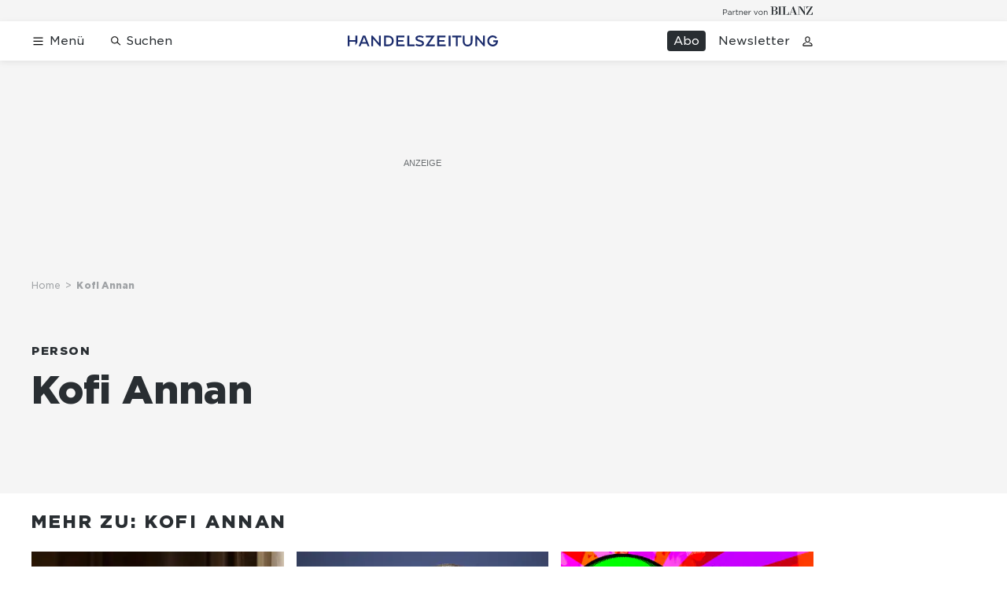

--- FILE ---
content_type: text/html; charset=utf-8
request_url: https://www.handelszeitung.ch/management/kofi-annan
body_size: 30587
content:
<!doctype html><html lang="de-CH"><head><script>window.eventQueueDataLayer=window.eventQueueDataLayer||[],window.dataLayer=window.dataLayer||[]</script><script>if(!document.location.pathname.startsWith("/widget/")&&!document.location.search.includes("rasch_disable_cmp")){var dlApiScript=document.createElement("script");dlApiScript.type="text/javascript",dlApiScript.src="https://cdn.cookielaw.org/scripttemplates/otSDKStub.js",dlApiScript.setAttribute("data-domain-script","d20e1003-3744-4615-890e-16d87ba43f8d"),dlApiScript.setAttribute("data-document-language","true"),dlApiScript.async=!0,document.head.appendChild(dlApiScript)}</script><script>function OptanonWrapper(){}</script><script>function setOneTrustConsentForAll(){null!=window.OneTrust&&OneTrust.AllowAll()}function toggleConsentInfoDisplay(){null!=window.OneTrust&&OneTrust.ToggleInfoDisplay()}</script><script>function isPresentinDatalayer(e){return"view"===e.event&&window.dataLayer?.some((n=>n.cms_page_id==e?.cms_page_id))}function pushToDataLayer(e){if(window.dataLayer){isPresentinDatalayer(e)||window.dataLayer?.push(e)}}function loadGTM(){!function(e,n,t,a,o){e[a]=e[a]||[],e[a].push({"gtm.start":(new Date).getTime(),event:"gtm.js"});const s=n.getElementsByTagName(t)[0],r=n.createElement(t);r.async=!0,r.src="https://www.googletagmanager.com/gtm.js?id=GTM-M5QZP3XP&gtm_auth=UdFHE6ho8-vsLS4yWlBeQA&gtm_preview=env-1",s.parentNode.insertBefore(r,s)}(window,document,"script","dataLayer"),window.eventQueueDataLayer?.forEach((e=>{e&&pushToDataLayer(e)})),window.eventQueueDataLayer.push=function(e){e&&pushToDataLayer(e)}}function waitForConsentAndLoadGTM(){window.OneTrust?.IsAlertBoxClosed()?loadGTM():window.OneTrust?.OnConsentChanged((function(){loadGTM()}))}if(window.OneTrust)waitForConsentAndLoadGTM();else{const e=setInterval((()=>{window.OneTrust&&(clearInterval(e),waitForConsentAndLoadGTM())}),500)}</script><script>window.__GRAPHQL_HOST__="https://api.handelszeitung.ch/graphql",window.loadedImages={},window.loadedImagesArray=[],window.__INITIAL_STATE__= {"route":{"locationBeforeTransitions":{"pathname":"\u002Fmanagement\u002Fkofi-annan","search":"","hash":"","action":"PUSH","key":null,"query":{}},"vertical":"vertical\u002Fjob","screenReady":true,"isInitialPage":true,"isRefetchingData":false,"loading":false,"isCrawler":false,"isHybridApp":false,"hasCustomTracking":false,"clientUrl":"https:\u002F\u002Fwww.handelszeitung.ch"},"scroll":{"scrollTop":0},"navigation":{"tree":null,"visibleNavigation":null,"activePublication":null,"activeVerticalMenu":null},"header":{"articleData":{},"title":"","isSinglePage":false,"contentType":"","noHeader":false},"search":{"visible":false,"searchQuery":""},"comment":{"count":0},"piano":{"pageMetadata":{"channelsHierarchy":[],"contentType":null,"publication":"handelszeitung","isPrintArticle":false,"isNativeContent":false,"pathname":"\u002Fmanagement\u002Fkofi-annan","publicationDate":"","restrictionStatus":null,"section":"","tags":null,"gcid":null,"subType":"","mainChannel":null,"page":null,"webinarId":null,"notInitialized":false,"cliffhangerTitle":null,"cliffhangerBulletpoints":[]},"userMetadata":{"idToken":"","externalSubscription":[],"initialAuthRequest":false},"browserMetadata":{"browserMode":"normal","isPushNotificationsSupported":false,"isPushNotificationsEnabled":false,"notificationsPermission":"default"},"isAccessGranted":false,"webinarAccessGranted":false,"isChatbotHidden":false},"auth":{"username":null,"givenName":null,"familyName":null,"email":null,"internalUserId":null,"registrationTimestamp":null,"subscriptionTimestamp":null,"isAuthenticated":false,"hasSubscriptions":false,"initialAuthRequest":false,"subscriptions":null,"gpNumber":null,"address":null,"birthday":null,"mobileNumber":null,"deviceId":"","realtime":null,"hasLegalAdviceAccess":false,"legalAdviceSubscriptions":null,"isChatbotAllowed":false},"alertList":{},"bookmarkList":{}},window.__INITIAL_ADS_CONFIG__= {"config":{"platform":"MobileWeb","targeting":{"publication":"handelszeitung","subsection":"Kofi Annan","keywordCat":null,"keywords":null,"articleType":"Person","articleId":"bm9kZToxNTI3ODY=","usersi":"0","olid":"0","articlePremium":"0"},"publisher":"handelszeitung.ch","ikjuzglkjfroef":true,"tracking":{},"isAdSuppressed":false,"channel":"Management"},"slots":[],"helpers":[],"tracking":{}},window.__INITIAL_ADS_CONFIG__.tracking&&(window.__INITIAL_ADS_CONFIG__.tracking.initialStartTime=Date.now()),window.handleWysiwygLink=function(){return null},window.admTagMan=window.admTagMan||{},window.admTagMan.q=window.admTagMan.q||[],window.admTagMan.cq=window.admTagMan.cq||[];var isFrenchLanguage=window.__INITIAL_STATE__&&window.__INITIAL_STATE__.settings&&"fr"===window.__INITIAL_STATE__.settings.language,tagManagerUrl="https://cdn.ringier-advertising.ch/prod/tagmanager/handelszeitung.ch_de/latest/atm.js",tagManagerUrlFr="undefined"</script>  <script>window.__GRAPHQL_ORIGIN__=""</script>    <script>var atmScript = document.createElement("script"); atmScript.setAttribute('src', isFrenchLanguage ? tagManagerUrlFr : tagManagerUrl); atmScript.async = true; if (!document.location.pathname.startsWith('/widget/')) { document.head.appendChild(atmScript); }</script>   <script>function loadBrandingDayCss(){var t=document.createElement("script");t.setAttribute("src","/static/js/branding-day-css.8e5e1f67.min.js"),t.setAttribute("type","text/javascript"),t.setAttribute("async",!1),document.head.appendChild(t)}function loadScript(t,e){var a=document.createElement("script");a.setAttribute("src",t),a.setAttribute("type","text/javascript"),a.setAttribute("async",!0),a.setAttribute("data-env","production"),a.setAttribute("data-auth-service-url","http://www.handelszeitung.ch/_/api/authentication/prod"),"function"==typeof e&&a.addEventListener("load",(()=>{loadBrandingDayCss()}),{once:!0}),document.head.appendChild(a)}document.location.pathname.startsWith("/widget/")||loadScript("/static/js/init-thirdparty.1db8f0e5.min.js",loadBrandingDayCss)</script><link rel="search" type="application/opensearchdescription+xml" href="/opensearch.xml" title="Suche"> <link rel="modulepreload" href="/static/js/vendors.262d4895.js" as="script">
<link rel="modulepreload" href="/static/js/main.63f9e96c.js" as="script">
<link rel="preload" href="/static/css/main.fe1a7dad.css" as="style">
<link rel="preconnect" href="//cdn.handelszeitung.ch" >
<link rel="preconnect" href="//cdn.ringier-advertising.ch" >
<link rel="preconnect" href="//cdn.cookielaw.org" >
<link rel="dns-prefetch" href="//cdn.handelszeitung.ch">
<link rel="dns-prefetch" href="//tags.tiqcdn.com">
<link rel="dns-prefetch" href="//cdn.ringier-advertising.ch">
<link rel="dns-prefetch" href="//cdn.tinypass.com">
<link rel="dns-prefetch" href="//buy.tinypass.com">
<link rel="dns-prefetch" href="//experience.tinypass.com">
<link rel="dns-prefetch" href="//cdn.cookielaw.org"><title data-rh="true">Kofi Annan | Handelszeitung</title><meta data-rh="true" name="base" content="https://www.handelszeitung.ch"/><meta data-rh="true" name="robots" content="index,follow,noodp,noopener,noarchive"/><meta data-rh="true" name="vf:url" content="https://www.handelszeitung.ch/management/kofi-annan"/><meta data-rh="true" name="viewport" content="width=device-width, initial-scale=1"/><meta data-rh="true" name="charset" content="UTF-8"/><meta data-rh="true" http-equiv="content-type" content="text/html; charset=utf-8"/><meta data-rh="true" name="mobile-web-app-capable" content="yes"/><meta data-rh="true" property="og:type" content="article"/><meta data-rh="true" name="apple-mobile-web-app-capable" content="yes"/><meta data-rh="true" name="robots" content="max-image-preview:large"/><meta data-rh="true" name="robots" content="max-video-preview:-1"/><meta data-rh="true" name="robots" content="max-snippet:-1"/><meta data-rh="true" name="google-site-verification" content="WX4CG9NDSPW9a_ZqftWNnVxHM3R1uos81Jwj64FKcbA"/><meta data-rh="true" name="msapplication-TileColor" content="#ffffff"/><meta data-rh="true" name="msapplication-TileImage" content="/static/media/ea873189263425c115640546de4bfd42.png"/><meta data-rh="true" name="theme-color" content="#ffffff"/><meta data-rh="true" name="article:publisher" content="https://www.facebook.com/handelszeitung"/><meta data-rh="true" property="fb:app_id" content="510312769361097"/><meta data-rh="true" property="fb:pages" content="114215121990330"/><meta data-rh="true" property="og:site_name" content="Handelszeitung"/><meta data-rh="true" property="og:locale" content="de_DE"/><meta data-rh="true" name="twitter:site" content="@Handelszeitung"/><meta data-rh="true" name="twitter:card" content="summary_large_image"/><meta data-rh="true" name="twitter:creator" content="@Handelszeitung"/><meta data-rh="true" name="vf:domain" content="www.handelszeitung.ch"/><meta data-rh="true" property="og:description" content=""/><meta data-rh="true" property="og:image" content="https://www.handelszeitung.ch/fp/1200/675/1600/1200/sites/default/files/2021-10/handelszeitung_fallback.png"/><meta data-rh="true" property="og:image:secure_url" content="https://www.handelszeitung.ch/fp/1200/675/1600/1200/sites/default/files/2021-10/handelszeitung_fallback.png"/><meta data-rh="true" property="og:title" content="Kofi Annan | Handelszeitung"/><meta data-rh="true" name="twitter:title" content="Kofi Annan | Handelszeitung"/><meta data-rh="true" name="twitter:image:src" content="https://www.handelszeitung.ch/fp/1200/675/1600/1200/sites/default/files/2021-10/handelszeitung_fallback.png"/><meta data-rh="true" name="twitter:description" content=""/><meta data-rh="true" name="published_at" content="2018-08-19T14:54:00+02:00"/><meta data-rh="true" name="updated_at" content="2018-08-19T14:54:00+02:00"/><meta data-rh="true" name="parsely-post-id" content="152786"/><meta data-rh="true" name="parsely-title" content="Kofi Annan | Handelszeitung"/><meta data-rh="true" name="parsely-link" content="https://www.handelszeitung.ch/management/kofi-annan"/><meta data-rh="true" name="parsely-image-url" content="https://www.handelszeitung.ch/fp/1200/675/1600/1200/sites/default/files/2021-10/handelszeitung_fallback.png"/><meta data-rh="true" name="parsely-pub-date" content="2018-08-19T14:54:00+02:00"/><meta data-rh="true" name="parsely-section" content="Person"/><meta data-rh="true" name="parsely-tags" content="publication:handelszeitung,page_type:Person"/><meta data-rh="true" name="parsely-author" content="Handelszeitung"/><meta data-rh="true" property="og:url" content="https://www.handelszeitung.ch/management/kofi-annan"/><meta data-rh="true" name="apple-itunes-app" content="app-id=1631365898, app-argument=ch.ringier.handelszeitung://app.handelszeitung.ch/management/kofi-annan"/><meta data-rh="true" name="description" content=""/><meta data-rh="true" name="parsely-type" content="sectionpage"/><link data-rh="true" rel="icon" type="image/x-icon" href="/static/media/33d7d42928ee92b3c102c54da331ecbd.ico"/><link data-rh="true" rel="icon" type="image/png" sizes="192x192" href="/static/media/4f2991ec0668454ec5a04affb50345cd.png"/><link data-rh="true" rel="apple-touch-icon" sizes="57x57" href="/static/media/63cd0eec3918f2691c182e4c4ba49f7d.png"/><link data-rh="true" rel="apple-touch-icon" sizes="60x60" href="/static/media/5a3a401f8b2a79cf3d326f76a8340ee5.png"/><link data-rh="true" rel="apple-touch-icon" sizes="72x72" href="/static/media/c175b0668e695f0aa494d093032aa40e.png"/><link data-rh="true" rel="apple-touch-icon" sizes="76x76" href="/static/media/055df373b6fdcf0e84e73d9387d01780.png"/><link data-rh="true" rel="apple-touch-icon" sizes="114x114" href="/static/media/395652f862fa8306b5e7cdbcfe6f289f.png"/><link data-rh="true" rel="apple-touch-icon" sizes="120x120" href="/static/media/77632c0b0910007c057e74ed70618179.png"/><link data-rh="true" rel="apple-touch-icon" sizes="144x144" href="/static/media/ea873189263425c115640546de4bfd42.png"/><link data-rh="true" rel="apple-touch-icon" sizes="152x152" href="/static/media/02bbabc18b5784fca0bf9e75f0a39ce1.png"/><link data-rh="true" rel="apple-touch-icon" sizes="180x180" href="/static/media/1a8acfe0901948ea9de4736f3c5f528b.png"/><link data-rh="true" rel="apple-touch-icon" href="/static/media/1a8acfe0901948ea9de4736f3c5f528b.png"/><link data-rh="true" rel="apple-touch-icon-precomposed" href="/static/media/1a8acfe0901948ea9de4736f3c5f528b.png"/><link data-rh="true" rel="apple-touch-startup-image" media="(device-width: 320px) and (device-height: 568px) and (-webkit-device-pixel-ratio: 2) and (orientation: portrait)" href="/static/media/2f37c2122b28e8af3e58ff67fc3aeef0.png"/><link data-rh="true" rel="apple-touch-startup-image" media="(device-width: 320px) and (device-height: 568px) and (-webkit-device-pixel-ratio: 2) and (orientation: landscape)" href="/static/media/b0574b4953c54e6e62460efbb0ef294d.png"/><link data-rh="true" rel="apple-touch-startup-image" media="(device-width: 375px) and (device-height: 667px) and (-webkit-device-pixel-ratio: 2) and (orientation: portrait)" href="/static/media/8962178ee5da57e1eace2b234c064d45.png"/><link data-rh="true" rel="apple-touch-startup-image" media="(device-width: 375px) and (device-height: 667px) and (-webkit-device-pixel-ratio: 2) and (orientation: landscape)" href="/static/media/4880285dfbfa8213b93702537e33cfce.png"/><link data-rh="true" rel="apple-touch-startup-image" media="(device-width: 414px) and (device-height: 736px) and (-webkit-device-pixel-ratio: 3) and (orientation: portrait)" href="/static/media/dceab5ab07cacc61cf4e198ff1f175a5.png"/><link data-rh="true" rel="apple-touch-startup-image" media="(device-width: 414px) and (device-height: 736px) and (-webkit-device-pixel-ratio: 3) and (orientation: landscape)" href="/static/media/76347d45c5c68abbbb2a0985c08db0cf.png"/><link data-rh="true" rel="apple-touch-startup-image" media="(device-width: 375px) and (device-height: 812px) and (-webkit-device-pixel-ratio: 3) and (orientation: portrait)" href="/static/media/6ea47877655abe7c8dacf0f141800f1b.png"/><link data-rh="true" rel="apple-touch-startup-image" media="(device-width: 375px) and (device-height: 812px) and (-webkit-device-pixel-ratio: 3) and (orientation: landscape)" href="/static/media/42c90f83ebfaaa6b4d3247084c20c2eb.png"/><link data-rh="true" rel="apple-touch-startup-image" media="(device-width: 414px) and (device-height: 896px) and (-webkit-device-pixel-ratio: 2) and (orientation: portrait)" href="/static/media/1ff20b3072f74848934e993283fee0e4.png"/><link data-rh="true" rel="apple-touch-startup-image" media="(device-width: 414px) and (device-height: 896px) and (-webkit-device-pixel-ratio: 2) and (orientation: landscape)" href="/static/media/b05e88dc9630334757654be7ad83406f.png"/><link data-rh="true" rel="apple-touch-startup-image" media="(device-width: 414px) and (device-height: 896px) and (-webkit-device-pixel-ratio: 3) and (orientation: portrait)" href="/static/media/132c3df08e016de49b5c16515a8bc4b8.png"/><link data-rh="true" rel="apple-touch-startup-image" media="(device-width: 414px) and (device-height: 896px) and (-webkit-device-pixel-ratio: 3) and (orientation: landscape)" href="/static/media/24ec4ee1705c7c79aae21b6cd0d9f4f1.png"/><link data-rh="true" rel="apple-touch-startup-image" media="(device-width: 768px) and (device-height: 1024px) and (-webkit-device-pixel-ratio: 2) and (orientation: portrait)" href="/static/media/738934fe71a0047ff82fab04bcaa8d9d.png"/><link data-rh="true" rel="apple-touch-startup-image" media="(device-width: 768px) and (device-height: 1024px) and (-webkit-device-pixel-ratio: 2) and (orientation: landscape)" href="/static/media/ca7d1c52e5233648c1412e3ed157fe72.png"/><link data-rh="true" rel="apple-touch-startup-image" media="(device-width: 834px) and (device-height: 1112px) and (-webkit-device-pixel-ratio: 2) and (orientation: portrait)" href="/static/media/4a6c3c4f62deac33ac23c0233a2b0327.png"/><link data-rh="true" rel="apple-touch-startup-image" media="(device-width: 834px) and (device-height: 1112px) and (-webkit-device-pixel-ratio: 2) and (orientation: landscape)" href="/static/media/69121fda8fedefdaf79fcbc949f40937.png"/><link data-rh="true" rel="apple-touch-startup-image" media="(device-width: 1024px) and (device-height: 1366px) and (-webkit-device-pixel-ratio: 2) and (orientation: portrait)" href="/static/media/a9fecefdf14703b2be0ae1e60e4c7fbb.png"/><link data-rh="true" rel="apple-touch-startup-image" media="(device-width: 1024px) and (device-height: 1366px) and (-webkit-device-pixel-ratio: 2) and (orientation: landscape)" href="/static/media/04f1a20888cb59c1ac95236972bc6e15.png"/><link data-rh="true" rel="apple-touch-startup-image" media="(device-width: 834px) and (device-height: 1194px) and (-webkit-device-pixel-ratio: 2) and (orientation: portrait)" href="/static/media/e05c198dfbc1a6053b7c4f9932b2b371.png"/><link data-rh="true" rel="apple-touch-startup-image" media="(device-width: 834px) and (device-height: 1194px) and (-webkit-device-pixel-ratio: 2) and (orientation: landscape)" href="/static/media/881fe9dc88c33ed42b3ead8fffad17ba.png"/><link data-rh="true" rel="icon" type="image/png" sizes="16x16" href="[data-uri]"/><link data-rh="true" rel="icon" type="image/png" sizes="32x32" href="[data-uri]"/><link data-rh="true" rel="icon" type="image/png" sizes="96x96" href="/static/media/594ac30a6f725ac3e339ba6ebd8194c2.png"/><link data-rh="true" rel="alternate" type="application/atom+xml" href="https://www.handelszeitung.ch/google_publisher_center.xml" title="Handelszeitung RSS Feed"/><link data-rh="true" rel="canonical" href="https://www.handelszeitung.ch/management/kofi-annan"/><link data-rh="true" rel="preload" href="/fp/840/473/627/538/sites/default/files/dcx/doc7a1hglbv1gw1et6u4fka/file7a1hgldlyr71egkrufka.jpg" as="image" media="(max-width:759px)"/><link data-rh="true" rel="preload" href="/fp/420/280/627/538/sites/default/files/dcx/doc7a1hglbv1gw1et6u4fka/file7a1hgldlyr71egkrufka.jpg" as="image" media="(min-width:760px) and (max-width:1679px)"/><link data-rh="true" rel="preload" href="/fp/660/371/627/538/sites/default/files/dcx/doc7a1hglbv1gw1et6u4fka/file7a1hgldlyr71egkrufka.jpg" as="image" media="(min-width:1680px)"/><link data-rh="true" rel="preload" href="/fp/840/473/780/286/sites/default/files/2018-12/tidjanethiamcs.jpg" as="image" media="(max-width:759px)"/><link data-rh="true" rel="preload" href="/fp/420/280/780/286/sites/default/files/2018-12/tidjanethiamcs.jpg" as="image" media="(min-width:760px) and (max-width:1679px)"/><link data-rh="true" rel="preload" href="/fp/660/371/780/286/sites/default/files/2018-12/tidjanethiamcs.jpg" as="image" media="(min-width:1680px)"/><link data-rh="true" rel="preload" href="/fp/840/473/1370/768/sites/default/files/41_illu_lopez.jpg" as="image" media="(max-width:759px)"/><link data-rh="true" rel="preload" href="/fp/420/280/1370/768/sites/default/files/41_illu_lopez.jpg" as="image" media="(min-width:760px) and (max-width:1679px)"/><link data-rh="true" rel="preload" href="/fp/660/371/1370/768/sites/default/files/41_illu_lopez.jpg" as="image" media="(min-width:1680px)"/><script data-rh="true" src="https://news.google.com/swg/js/v1/swg.js" async="true" subscriptions-control="manual"></script><script data-rh="true" src="https://news.google.com/swg/js/v1/swg-gaa.js" async="true"></script><script data-rh="true" src="https://accounts.google.com/gsi/client" async="true" defer="true"></script><script data-rh="true" type="application/ld+json">{"@context":"https://schema.org","@id":"https://www.handelszeitung.ch/#/schema/BreadcrumbList/management/kofi-annan","@type":"BreadcrumbList","itemListElement":[{"@type":"ListItem","position":1,"name":"Home","item":"https://www.handelszeitung.ch","url":"https://www.handelszeitung.ch"},{"@type":"ListItem","position":2,"name":"Kofi Annan"}]}</script> <script>(()=>{"use strict";var e={},t={};function r(o){var n=t[o];if(void 0!==n)return n.exports;var a=t[o]={id:o,loaded:!1,exports:{}};return e[o].call(a.exports,a,a.exports,r),a.loaded=!0,a.exports}r.m=e,(()=>{var e=[];r.O=(t,o,n,a)=>{if(!o){var i=1/0;for(s=0;s<e.length;s++){for(var[o,n,a]=e[s],l=!0,d=0;d<o.length;d++)(!1&a||i>=a)&&Object.keys(r.O).every((e=>r.O[e](o[d])))?o.splice(d--,1):(l=!1,a<i&&(i=a));if(l){e.splice(s--,1);var u=n();void 0!==u&&(t=u)}}return t}a=a||0;for(var s=e.length;s>0&&e[s-1][2]>a;s--)e[s]=e[s-1];e[s]=[o,n,a]}})(),r.n=e=>{var t=e&&e.__esModule?()=>e.default:()=>e;return r.d(t,{a:t}),t},(()=>{var e,t=Object.getPrototypeOf?e=>Object.getPrototypeOf(e):e=>e.__proto__;r.t=function(o,n){if(1&n&&(o=this(o)),8&n)return o;if("object"==typeof o&&o){if(4&n&&o.__esModule)return o;if(16&n&&"function"==typeof o.then)return o}var a=Object.create(null);r.r(a);var i={};e=e||[null,t({}),t([]),t(t)];for(var l=2&n&&o;"object"==typeof l&&!~e.indexOf(l);l=t(l))Object.getOwnPropertyNames(l).forEach((e=>i[e]=()=>o[e]));return i.default=()=>o,r.d(a,i),a}})(),r.d=(e,t)=>{for(var o in t)r.o(t,o)&&!r.o(e,o)&&Object.defineProperty(e,o,{enumerable:!0,get:t[o]})},r.f={},r.e=e=>Promise.all(Object.keys(r.f).reduce(((t,o)=>(r.f[o](e,t),t)),[])),r.u=e=>"static/js/"+({532:"ImageGallery",576:"HeroImageGallery",631:"StyleguideParagraphs",634:"StyleguideButton",693:"ToastContainer",739:"FileUploader",846:"file-type",866:"Styleguide",949:"StyleguideTypography"}[e]||e)+"."+{9:"18c7e6ad",187:"abfd9251",532:"097a7f2c",576:"1799bb01",631:"5bce8782",634:"e13b70dc",693:"56fa5d41",695:"a62194dc",739:"2d8f61da",818:"8ea4d864",846:"9089ce7c",866:"ac265aa4",949:"5723fc5a"}[e]+".chunk.js",r.miniCssF=e=>"static/css/"+({532:"ImageGallery",576:"HeroImageGallery",631:"StyleguideParagraphs",634:"StyleguideButton",693:"ToastContainer",866:"Styleguide",949:"StyleguideTypography"}[e]||e)+"."+{187:"f09193cb",532:"3b8a3f06",576:"61c4b817",631:"21bbb5a4",634:"3ee7974a",693:"3ee8d48b",866:"58a4ec7a",949:"a1124bfa"}[e]+".chunk.css",r.g=function(){if("object"==typeof globalThis)return globalThis;try{return this||new Function("return this")()}catch(e){if("object"==typeof window)return window}}(),r.hmd=e=>((e=Object.create(e)).children||(e.children=[]),Object.defineProperty(e,"exports",{enumerable:!0,set:()=>{throw new Error("ES Modules may not assign module.exports or exports.*, Use ESM export syntax, instead: "+e.id)}}),e),r.o=(e,t)=>Object.prototype.hasOwnProperty.call(e,t),(()=>{var e={},t="frontend:";r.l=(o,n,a,i)=>{if(e[o])e[o].push(n);else{var l,d;if(void 0!==a)for(var u=document.getElementsByTagName("script"),s=0;s<u.length;s++){var c=u[s];if(c.getAttribute("src")==o||c.getAttribute("data-webpack")==t+a){l=c;break}}l||(d=!0,(l=document.createElement("script")).charset="utf-8",l.timeout=120,r.nc&&l.setAttribute("nonce",r.nc),l.setAttribute("data-webpack",t+a),l.src=o),e[o]=[n];var f=(t,r)=>{l.onerror=l.onload=null,clearTimeout(p);var n=e[o];if(delete e[o],l.parentNode&&l.parentNode.removeChild(l),n&&n.forEach((e=>e(r))),t)return t(r)},p=setTimeout(f.bind(null,void 0,{type:"timeout",target:l}),12e4);l.onerror=f.bind(null,l.onerror),l.onload=f.bind(null,l.onload),d&&document.head.appendChild(l)}}})(),r.r=e=>{"undefined"!=typeof Symbol&&Symbol.toStringTag&&Object.defineProperty(e,Symbol.toStringTag,{value:"Module"}),Object.defineProperty(e,"__esModule",{value:!0})},r.nmd=e=>(e.paths=[],e.children||(e.children=[]),e),r.p="/",(()=>{if("undefined"!=typeof document){var e=e=>new Promise(((t,o)=>{var n=r.miniCssF(e),a=r.p+n;if(((e,t)=>{for(var r=document.getElementsByTagName("link"),o=0;o<r.length;o++){var n=(i=r[o]).getAttribute("data-href")||i.getAttribute("href");if("stylesheet"===i.rel&&(n===e||n===t))return i}var a=document.getElementsByTagName("style");for(o=0;o<a.length;o++){var i;if((n=(i=a[o]).getAttribute("data-href"))===e||n===t)return i}})(n,a))return t();((e,t,r,o,n)=>{var a=document.createElement("link");a.rel="stylesheet",a.type="text/css",a.onerror=a.onload=r=>{if(a.onerror=a.onload=null,"load"===r.type)o();else{var i=r&&("load"===r.type?"missing":r.type),l=r&&r.target&&r.target.href||t,d=new Error("Loading CSS chunk "+e+" failed.\n("+l+")");d.code="CSS_CHUNK_LOAD_FAILED",d.type=i,d.request=l,a.parentNode&&a.parentNode.removeChild(a),n(d)}},a.href=t,document.head.appendChild(a)})(e,a,0,t,o)})),t={121:0};r.f.miniCss=(r,o)=>{t[r]?o.push(t[r]):0!==t[r]&&{187:1,532:1,576:1,631:1,634:1,693:1,866:1,949:1}[r]&&o.push(t[r]=e(r).then((()=>{t[r]=0}),(e=>{throw delete t[r],e})))}}})(),(()=>{var e={121:0};r.f.j=(t,o)=>{var n=r.o(e,t)?e[t]:void 0;if(0!==n)if(n)o.push(n[2]);else if(121!=t){var a=new Promise(((r,o)=>n=e[t]=[r,o]));o.push(n[2]=a);var i=r.p+r.u(t),l=new Error;r.l(i,(o=>{if(r.o(e,t)&&(0!==(n=e[t])&&(e[t]=void 0),n)){var a=o&&("load"===o.type?"missing":o.type),i=o&&o.target&&o.target.src;l.message="Loading chunk "+t+" failed.\n("+a+": "+i+")",l.name="ChunkLoadError",l.type=a,l.request=i,n[1](l)}}),"chunk-"+t,t)}else e[t]=0},r.O.j=t=>0===e[t];var t=(t,o)=>{var n,a,[i,l,d]=o,u=0;if(i.some((t=>0!==e[t]))){for(n in l)r.o(l,n)&&(r.m[n]=l[n]);if(d)var s=d(r)}for(t&&t(o);u<i.length;u++)a=i[u],r.o(e,a)&&e[a]&&e[a][0](),e[a]=0;return r.O(s)},o=self.webpackChunkfrontend=self.webpackChunkfrontend||[];o.forEach(t.bind(null,0)),o.push=t.bind(null,o.push.bind(o))})()})()</script><link href="/static/css/main.fe1a7dad.css" rel="stylesheet"><meta name="theme-color" content="#1f1f1f" /><link rel="manifest" href="/manifest.8de86877fa18085e1fd58b8540829f69.json" /></head><body class=""><div id="top_special_1" classname="ad-wrapper"></div><div id="app"><div id="modal-root"></div><div class="app TljyfljQ"><div></div><div class="site-header qnStm_yT"><div class="TK2XtEmr is-in-view"><div class="TK2XtEmr is-in-view"><div class="Jc6lha4Z"><div class="SFJJehpM ZPd_ooYO"><span><a target="_blank" rel="noopener nofollow" href="https://www.bilanz.ch" class="Npq6EJqU" aria-label="Logo for partner Bilanz"><svg xmlns="http://www.w3.org/2000/svg" viewBox="0 0 116 11"><g fill="#292E32"><path d="M99.68.214l4.882 7.098v-.196l-.028-6.51h-1.435V.213h3.466v.391h-1.51V11h-.474l-6.437-9.668-.28-.4v9.472h1.481v.391h-3.353v-.391h1.37V.605h-1.445v-.39h3.764zM65.617.242c1.145 0 2.598.121 3.465.848.447.382.736.922.736 1.704 0 1.612-1.64 2.31-2.99 2.515v.028c.214.028.447.056.67.093.652.121 1.314.391 1.798.792.531.428.876 1.034.876 1.825 0 1.398-.941 2.133-2.04 2.497-1.165.372-2.627.251-3.736.26h-3.437v-.39h1.49V.633h-1.49V.241zM90.366 0l3.921 10.404h1.435v.391h-5.198v-.391h1.658l-1.034-2.599-.065-.195h-3.614l-1.034 2.803h1.649v.391H76.039v-.39h1.49V.633h-1.49V.241h5.012v.391H79.4v9.78h1.957c1.993 0 2.71-1.35 2.776-3.167h.484v.196l.01 2.962h1.266L89.9 0h.466zM75.322.214v.391h-1.453v9.799h1.453v.391h-4.788v-.391h1.453V.605h-1.453v-.39h4.788zm39.71-.01v.448l-6.278 9.733h2.738c2.264 0 2.739-1.006 3.13-2.999h.42l-.01 3.39h-8.523v-.428l6.176-9.556.12-.196h-2.017c-.46.003-.921.019-1.317.112-.95.223-1.677.829-1.956 2.347h-.447V.205h7.964zm-49.193 5.32H64.33v4.87h2.003c1.378 0 1.686-1.331 1.686-2.43 0-.848-.186-1.519-.643-1.938-.354-.326-.857-.503-1.537-.503zm23.483-2.74L87.627 7.2h3.27l-1.575-4.415zm-22.058-1.75c-.587-.568-1.667-.4-2.934-.429v4.5h1.397c1.211 0 2.022-.56 2.022-2.357 0-.876-.168-1.407-.485-1.714zM.798 10.882V8.454h1.718c.377 0 .734-.048 1.071-.143.337-.095.632-.237.884-.428a2.11 2.11 0 00.602-.703c.148-.278.222-.604.222-.978v-.02c0-.34-.063-.645-.187-.914a1.881 1.881 0 00-.536-.683 2.515 2.515 0 00-.838-.433A3.647 3.647 0 002.647 4H0v6.882h.798zm1.748-3.136H.798V4.718h1.789c.572 0 1.032.126 1.38.378.346.253.52.625.52 1.116v.02c0 .223-.046.427-.137.614-.09.187-.222.348-.394.482a1.867 1.867 0 01-.611.31 2.727 2.727 0 01-.799.108zm5.629 3.244c.464 0 .848-.087 1.152-.26.303-.174.545-.376.727-.605v.757h.768V7.775c0-.642-.182-1.14-.546-1.494-.384-.374-.946-.56-1.687-.56-.384 0-.724.039-1.02.117-.297.08-.59.184-.88.315l.233.62c.242-.112.49-.2.742-.266a3.36 3.36 0 01.844-.098c.492 0 .872.116 1.142.349.27.232.404.575.404 1.027v.157a6.568 6.568 0 00-.722-.157 5.616 5.616 0 00-.874-.059c-.33 0-.632.036-.905.108a2.233 2.233 0 00-.707.315c-.199.138-.352.31-.46.516a1.54 1.54 0 00-.162.723v.02c0 .261.056.49.167.688.111.196.258.36.44.491s.39.231.626.3c.236.069.475.103.718.103zm.151-.61c-.175 0-.342-.022-.5-.068a1.401 1.401 0 01-.42-.197.946.946 0 01-.287-.32.868.868 0 01-.106-.427v-.02c0-.308.133-.555.399-.742.266-.187.641-.28 1.126-.28.324 0 .61.023.86.069.249.046.47.095.666.147v.472c0 .203-.045.388-.136.556a1.36 1.36 0 01-.374.432 1.766 1.766 0 01-.55.28 2.25 2.25 0 01-.678.099zm4.921.502V8.857c0-.387.054-.725.162-1.013.108-.288.256-.53.444-.727.189-.197.41-.345.662-.443.253-.098.52-.147.804-.147h.06V5.71c-.492-.02-.921.105-1.288.373a2.621 2.621 0 00-.844 1.042V5.8h-.778v5.083h.778zm5.063.089c.188 0 .358-.019.51-.055.151-.036.295-.09.43-.162v-.649a1.736 1.736 0 01-.38.138c-.118.026-.244.04-.379.04-.262 0-.475-.063-.636-.187-.162-.125-.243-.345-.243-.66V6.469h1.657v-.669h-1.657V4.265h-.778V5.8h-.727v.669h.727v3.067c0 .256.037.475.111.659.075.183.177.332.309.447.13.115.288.198.47.25.181.053.377.08.586.08zm3.112-.089v-2.91c0-.236.038-.452.116-.649a1.452 1.452 0 01.829-.83c.192-.076.399-.114.62-.114.466 0 .823.138 1.072.413.25.275.374.649.374 1.12v2.97h.778V7.726c0-.301-.046-.577-.136-.826a1.75 1.75 0 00-1.02-1.062 2.259 2.259 0 00-.845-.147c-.451 0-.818.097-1.101.29a2.422 2.422 0 00-.687.703v-.885h-.778v5.083h.778zm7.73.118c.498 0 .916-.087 1.253-.26.337-.174.636-.405.899-.694l-.485-.422c-.216.216-.453.39-.712.52-.26.132-.571.197-.935.197a1.92 1.92 0 01-.657-.113 1.805 1.805 0 01-.566-.33 1.732 1.732 0 01-.414-.53 1.99 1.99 0 01-.202-.718h4.143c.007-.059.01-.11.01-.152v-.113c0-.374-.054-.724-.162-1.052a2.483 2.483 0 00-.475-.855 2.252 2.252 0 00-.768-.576 2.417 2.417 0 00-1.03-.211 2.426 2.426 0 00-1.799.772c-.222.239-.396.52-.52.845-.125.325-.187.67-.187 1.038 0 .393.069.753.207 1.081.138.328.325.608.56.84.236.233.513.413.83.541.316.128.653.192 1.01.192zm1.546-2.96h-3.365c.027-.248.09-.476.187-.683.098-.206.22-.386.369-.54a1.55 1.55 0 011.142-.487c.255 0 .483.046.682.138a1.5 1.5 0 01.505.373c.138.158.247.34.328.546.081.206.132.424.152.654zm2.93 2.842V8.857c0-.387.054-.725.162-1.013.108-.288.256-.53.444-.727.189-.197.41-.345.662-.443.253-.098.52-.147.804-.147h.06V5.71c-.492-.02-.921.105-1.288.373a2.621 2.621 0 00-.844 1.042V5.8h-.778v5.083h.778zm8.781.04l2.274-5.123h-.84l-1.767 4.218-1.759-4.218h-.859l2.264 5.122h.687zm5.88.078c.398 0 .764-.07 1.097-.211.334-.141.622-.333.864-.576.243-.242.433-.524.571-.845a2.56 2.56 0 00.207-1.022v-.02a2.58 2.58 0 00-.768-1.853 2.762 2.762 0 00-1.95-.782c-.39 0-.753.07-1.086.211-.334.141-.622.333-.864.576a2.682 2.682 0 00-.571.845 2.56 2.56 0 00-.207 1.023v.02a2.58 2.58 0 00.768 1.852 2.742 2.742 0 001.94.782zm.021-.678c-.276 0-.532-.053-.768-.158a1.942 1.942 0 01-.611-.422 1.937 1.937 0 01-.404-.625 2.022 2.022 0 01-.147-.771v-.02c0-.269.047-.523.142-.762.094-.24.224-.447.389-.624s.365-.318.6-.423c.237-.105.496-.157.779-.157.276 0 .532.052.768.157a1.962 1.962 0 011.172 1.829v.02c0 .268-.047.52-.142.756a1.882 1.882 0 01-1.778 1.2zm4.9.56v-2.91c0-.236.04-.452.117-.649a1.452 1.452 0 01.829-.83c.192-.076.399-.114.621-.114.465 0 .822.138 1.071.413.25.275.374.649.374 1.12v2.97H57V7.726c0-.301-.045-.577-.136-.826a1.75 1.75 0 00-1.02-1.062 2.259 2.259 0 00-.845-.147c-.451 0-.818.097-1.101.29a2.422 2.422 0 00-.687.703v-.885h-.778v5.083h.778z"></path></g></svg></a></span></div></div><div class="header-placeholder hnZRMEFV"><header class="iOoNo5UV"><div class=""><div class="header-inner LISgNNhX"><nav class="epHaIJFd ZPd_ooYO"><div class="nrLJqgTY"><ul class="cWL7XKYO"><li class="xawbMpzg"><button class="lBbIVtmW dVURibsu BHoom5zT" aria-label="Menü öffnen"><svg xmlns="http://www.w3.org/2000/svg" width="32" height="32" viewBox="0 0 32 32"><g><path d="M4.48 23.92h23.04v-2.24H4.48v2.24zm0-8h23.04v-2.24H4.48v2.24zm0-8h23.04V5.68H4.48v2.24z"></path></g></svg><span class="U1jPUpCE">Menü</span></button></li><li class="xawbMpzg"><button class="VqJp6QhQ dVURibsu BHoom5zT"><svg xmlns="http://www.w3.org/2000/svg" width="32" height="32" viewBox="0 0 32 32"><g><path d="M4.48 12.4c0 5.472 4.448 9.92 9.92 9.92 2.528 0 4.832-.96 6.592-2.528l7.872 7.04 1.472-1.664-7.872-7.008c1.152-1.632 1.856-3.616 1.856-5.76 0-5.472-4.448-9.92-9.92-9.92S4.48 6.928 4.48 12.4zm2.24 0c0-4.256 3.424-7.68 7.68-7.68s7.68 3.424 7.68 7.68-3.424 7.68-7.68 7.68-7.68-3.424-7.68-7.68z"></path></g></svg><span class="U1jPUpCE">Suchen</span></button></li></ul><div class="ctnWpXri iwJb3XOc"><div class="JtwzbCE6"><span><a class="O9Vnwk2_" href="/"><svg xmlns="http://www.w3.org/2000/svg" viewBox="0 0 246 18" class="pGCmE0mY"><path class="pHNiaX5c" d="M32.541 17.53h2.98L28.718.47H24.69l-6.83 17.06h3.001l1.555-3.88h8.566l1.56 3.88zm-2.631-6.556h-6.417l3.196-8.034 3.221 8.034zM51.876 17.53h2.167V.47H51.07V12.49L40.713.47H38.55v17.06h2.971V5.483L51.877 17.53zM59.54 17.53h7.325c4.626 0 8.39-3.6 8.39-8.543 0-4.931-3.764-8.517-8.39-8.517H59.54v17.06zm7.226-2.694h-4.255V3.134h4.255c3.054 0 5.543 2.413 5.543 5.853 0 3.435-2.485 5.85-5.543 5.85zM97.662 17.53h11.909v-2.776h-8.941V.47h-2.972v17.06h.004zM110.684 16.065c2.2 1.25 4.401 1.831 6.912 1.831 2.175 0 7.227-.486 7.227-4.982 0-3.517-3.273-4.392-6.133-5.285l-.4-.125c-2.253-.698-4.286-1.224-4.286-2.84 0-.57.435-1.914 3.764-1.914 1.723 0 3.338.461 5.225 1.496l1.442-2.29C122.209.69 120.193.126 117.919.126c-2.218 0-4.031.461-5.246 1.34-1.102.815-1.684 1.957-1.684 3.298 0 3.414 3.256 4.59 6.194 5.491l.249.078c2.266.702 4.445 1.155 4.445 2.758 0 1.41-1.533 2.164-4.156 2.164-1.731 0-3.7-.547-5.543-1.547l-1.494 2.358zM165.293 17.53h2.972V.47h-2.972v17.06zM177.082 17.53h2.946V3.22h6.051V.47h-15.048v2.75h6.051v14.31zM222.312 17.53h2.167V.47h-2.972V12.49L211.149.47h-2.167v17.06h2.972V5.483l10.358 12.047zM204.357.466h-2.929V8.93c0 1.354-.047 2.66-.637 3.785-.56 1.069-1.779 2.5-4.402 2.5-2.627 0-3.846-1.431-4.406-2.5-.59-1.125-.637-2.431-.637-3.785 0-1.164.017-6.845.017-8.465h-2.959c.005 1.62.009 7.331.009 8.465 0 1.664.073 3.431.973 5.142 1.301 2.487 3.851 3.914 6.999 3.914 3.144 0 5.698-1.427 6.999-3.914.895-1.715.973-3.478.973-5.142V.466zM237.49 0c-4.953 0-8.98 4.03-8.98 8.987 0 4.97 4.027 9.013 8.98 9.013 2.476 0 4.703-.97 6.266-2.733 1.447-1.616 2.244-3.849 2.244-6.28 0-.306 0-.6-.039-.905h-7.769v2.802h4.556c0 .866-1.27 4.146-5.258 4.146-3.317 0-6.008-2.711-6.008-6.039 0-3.332 2.696-6.038 6.008-6.038 1.843 0 3.617.879 4.763 2.357l2.442-1.707A9.024 9.024 0 00237.49 0zM12.598 16.164l2.967-4.298V.466h-2.967v7.12H2.972V.466H0V17.53h2.972v-7.168h9.626v5.802zM132.444 14.866L142.436.48h-14.548v2.676h9.199l-9.944 14.388H142.587v-2.677h-10.143zM149.616 10.384h8.868V7.612h-8.868V3.22h10.423V.466h-13.391V17.53h13.688v-2.776h-10.72v-4.37zM82.327 10.384h8.868V7.612h-8.868V3.22h10.449V.466h-13.42V17.53h13.691v-2.776h-10.72v-4.37z"></path></svg></a></span></div></div><ul class="p0xaAA7x"><li class="xawbMpzg"><a target="_blank" rel="noopener nofollow" href="https://shop.handelszeitung.ch/abo-angebote?promo_name=abobutton&amp;promo_position=header" class="vSFJBbtX ewDvyicF BHoom5zT">Abo</a></li><li class="xawbMpzg"><a class="A1EPv73e dVURibsu BHoom5zT" href="/newsletter?promo_name=newsletterbutton&amp;promo_position=header">Newsletter</a></li><li class="sIxGK2rn xawbMpzg"><div class="vQlyrmN2 dVURibsu BHoom5zT"><svg xmlns="http://www.w3.org/2000/svg" width="32" height="32" viewBox="0 0 32 32"><g><path d="M9.28 10.4c0 5.632 3.04 9.12 6.72 9.12s6.72-3.488 6.72-9.12c0-4.896-2.656-7.52-6.72-7.52S9.28 5.504 9.28 10.4zm1.6 8.352l-3.648 1.504C3.68 21.728 2.88 23.904 2.88 26.88c0 1.568.864 2.24 2.08 2.24h22.08c1.152 0 2.08-.672 2.08-2.24 0-2.976-.832-5.152-4.384-6.624l-3.616-1.504-.896 2.048 3.648 1.504c2.496 1.024 2.976 2.4 3.008 4.576H5.12c0-2.176.512-3.552 3.008-4.576l3.648-1.504-.896-2.048zm.64-8.352c0-3.424 1.76-5.28 4.48-5.28s4.48 1.856 4.48 5.28c0 4.288-2.016 6.88-4.48 6.88s-4.48-2.592-4.48-6.88z"></path></g></svg></div></li></ul></div></nav><div><section style="display:none"><div class="Z73hG_vJ"><div><div class="dK6fu4hH ZPd_ooYO"><button class="Frnb1x6a" aria-label="Navigation schliessen"><i class="zFjjyTNF xo5QDj21 vGXcFKBS"></i></button><div class="l57x3TSP"><form action="/suche" autoComplete="off" class="gZGawLSl lr3dOJsM"><div class="t83H2u83"><input name="search" type="search" aria-label="Eingabe Suchbegriff" placeholder="Suchbegriff eingeben" class="search-bar kR_En5BK hRbz6xv7" value=""/><button type="submit" aria-label="suchen" class="KwgqADyM"><i class="zFjjyTNF xxL2xjpJ BJWSAOoW"></i></button></div></form></div><div class="yLTYzdh4"><a target="_blank" rel="noopener nofollow" href="https://shop.handelszeitung.ch/abo-angebote?promo_name=abobutton&amp;promo_position=header" class="IKKK_lDk">Abonnieren</a><a class="IKKK_lDk" href="/newsletter?promo_name=newsletterbutton&amp;promo_position=header">Newsletter</a></div></div><section class="nGPKVXiG _gQFTZlh"><div class="oNBcYGI6" tabindex="0" role="button" aria-label="HZ Menü togglen"><div class="ZPd_ooYO bTOwmDH3"><div><div class="BS9s3tXQ"><img class="klQjCoQS" src="/static/media/9ca5df34a1ff215de8ca5690b4a4c6ff.svg" alt="Handelszeitung"/></div><div class="WwnV53oI"><ul class="ERsDATom ELLMIdCf"><li><a target="_blank" rel="noopener nofollow" href="https://www.facebook.com/handelszeitung" class="VMh_hzT3" aria-label="Facebook"><div class="KU2leosU xX7VxoJS"><svg xmlns="http://www.w3.org/2000/svg" width="32" height="32" viewBox="0 0 32 32" aria-hidden="true"><g><path d="M17.52 10.96V9.12c0-.8.16-1.2 1.44-1.2h1.6V4.88h-2.64c-3.28 0-4.32 1.52-4.32 4.08v2h-2.16V14h2.16v9.12h3.92V14h2.72l.4-3.04h-3.12z"></path></g></svg></div></a></li><li><a target="_blank" rel="noopener nofollow" href="https://twitter.com/Handelszeitung" class="VMh_hzT3" aria-label="Twitter"><div class="KU2leosU xX7VxoJS"><svg width="32" height="32" viewBox="0 0 32 32" xmlns="http://www.w3.org/2000/svg" aria-hidden="true"><path d="M17.5222 14.7749L23.4786 8H22.0671L16.8952 13.8826L12.7644 8H8L14.2466 16.8955L8 24H9.41155L14.8732 17.7878L19.2357 24H24L17.5222 14.7749ZM15.5889 16.9738L14.956 16.0881L9.92015 9.03975H12.0882L16.1522 14.728L16.7851 15.6137L22.0678 23.0076H19.8998L15.5889 16.9738Z"></path></svg></div></a></li><li><a target="_blank" rel="noopener nofollow" href="https://www.xing.com/news/pages/handelszeitung-ch-1997?sc_o=da980_e" class="VMh_hzT3" aria-label="Xing"><div class="KU2leosU xX7VxoJS"><svg xmlns="http://www.w3.org/2000/svg" width="32" height="32" viewBox="0 0 32 32" aria-hidden="true"><g><path d="M14.6 13.9l-2.1-3.5c-.2-.3-.4-.5-.8-.5H8.6c-.2 0-.3.1-.4.2s-.1.3 0 .5l2.1 3.4-3.2 5.5c-.1.2-.1.3 0 .4s.2.2.4.2h3.1c.4 0 .7-.3.8-.6 3.1-5.4 3.2-5.6 3.2-5.6zm10.3-7.8c-.1-.1-.2-.2-.4-.2h-3.1c-.5 0-.7.3-.8.5-6.6 11.1-6.8 11.5-6.8 11.5l4.3 7.6c.1.3.4.5.8.5H22c.2 0 .3-.1.4-.2s.1-.3 0-.5l-4.3-7.5 6.8-11.4c.1 0 .1-.2 0-.3z"></path></g></svg></div></a></li><li><a target="_blank" rel="noopener nofollow" href="https://www.linkedin.com/company/handelszeitung" class="VMh_hzT3" aria-label="Linkedin"><div class="KU2leosU xX7VxoJS"><svg xmlns="http://www.w3.org/2000/svg" width="32" height="32" viewBox="0 0 32 32" aria-hidden="true"><g><path d="M11.4 12H7.8v10.7h3.6V12zm.2-3.3c0-1-.8-1.9-2-1.9s-2.1.8-2.1 1.9c0 1 .8 1.9 2 1.9 1.3 0 2.1-.8 2.1-1.9zm5.4 4.9V12h-3.6v10.7H17v-6c0-.3 0-.6.1-.9.3-.6.9-1.3 1.9-1.3 1.3 0 1.8 1 1.8 2.4v5.7h3.6v-6.1c0-3.3-1.8-4.8-4.2-4.8-1.8.1-2.7 1.1-3.2 1.9z"></path></g></svg></div></a></li><li><a target="_blank" rel="noopener nofollow" href="https://www.instagram.com/handelszeitung" class="VMh_hzT3" aria-label="Instagram"><div class="KU2leosU xX7VxoJS"><svg xmlns="http://www.w3.org/2000/svg" width="32" height="32" viewBox="0 0 32 32" aria-hidden="true"><g><path d="M16 5.62c3.134 0 3.5.012 4.743.069a6.473 6.473 0 012.224.415l-.045-.015a3.912 3.912 0 012.218 2.205l.009.026a6.36 6.36 0 01.4 2.177v.003c.057 1.237.069 1.608.069 4.742s-.012 3.5-.069 4.743a6.473 6.473 0 01-.415 2.224l.015-.045a3.91 3.91 0 01-2.201 2.219l-.026.009a6.406 6.406 0 01-2.175.4h-.004c-1.238.056-1.609.068-4.743.068s-3.505-.012-4.743-.068a6.52 6.52 0 01-2.224-.415l.045.015A3.91 3.91 0 016.86 22.19l-.009-.026a6.36 6.36 0 01-.4-2.176v-.003c-.057-1.238-.069-1.609-.069-4.743s.012-3.505.069-4.742a6.474 6.474 0 01.415-2.225l-.015.045a3.914 3.914 0 012.201-2.218l.026-.009a6.36 6.36 0 012.176-.4h.003C12.5 5.632 12.866 5.62 16 5.62zm0-2.114c-3.187 0-3.587.013-4.839.07a8.614 8.614 0 00-2.908.566l.059-.02a6.03 6.03 0 00-3.418 3.391l-.014.041a8.416 8.416 0 00-.546 2.837v.009c-.057 1.252-.071 1.652-.071 4.839s.014 3.587.071 4.839a8.583 8.583 0 00.566 2.911l-.02-.059a6.038 6.038 0 003.391 3.419l.041.014c.844.326 1.82.524 2.84.545h.009c1.252.057 1.652.071 4.839.071s3.587-.014 4.839-.071a8.589 8.589 0 002.908-.565l-.059.02a6.038 6.038 0 003.418-3.392l.014-.041a8.41 8.41 0 00.546-2.84v-.009c.057-1.252.071-1.651.071-4.839s-.014-3.587-.071-4.839a8.59 8.59 0 00-.566-2.908l.02.059a6.03 6.03 0 00-3.391-3.418l-.041-.014a8.458 8.458 0 00-2.84-.546h-.009c-1.252-.057-1.652-.07-4.839-.07z"></path><path d="M16 9.215a6.027 6.027 0 100 12.054 6.027 6.027 0 100-12.054zm0 9.939a3.911 3.911 0 110-7.824 3.911 3.911 0 013.912 3.912v.001a3.911 3.911 0 01-3.911 3.911H16zM23.673 8.977a1.408 1.408 0 11-2.815.001 1.408 1.408 0 012.815-.001z"></path></g></svg></div></a></li><li><a target="_blank" rel="noopener nofollow" href="https://news.google.com/publications/CAAqBwgKMMyalgswj7-tAw?hl=de&amp;gl=CH&amp;ceid=CH%3Ade" class="VMh_hzT3" aria-label="Google News"><div class="KU2leosU xX7VxoJS"><svg width="24" height="24" viewBox="0 0 24 24" xmlns="http://www.w3.org/2000/svg"><path d="M21.2666 21.2C21.2662 21.3624 21.2016 21.5181 21.0867 21.6329C20.9719 21.7478 20.8162 21.8124 20.6538 21.8128H3.34458C3.18216 21.8125 3.02647 21.7478 2.91162 21.633C2.79676 21.5181 2.7321 21.3624 2.73178 21.2V8.11529C2.73213 7.95287 2.7968 7.7972 2.91165 7.68235C3.02649 7.56751 3.18216 7.50283 3.34458 7.50249H20.6537C20.8161 7.50283 20.9718 7.56751 21.0866 7.68235C21.2015 7.7972 21.2661 7.95287 21.2665 8.11529L21.2666 21.2ZM18.2351 17.7804V16.5847C18.2351 16.5741 18.233 16.5637 18.229 16.554C18.2249 16.5442 18.219 16.5354 18.2116 16.5279C18.2041 16.5205 18.1953 16.5145 18.1855 16.5105C18.1758 16.5065 18.1653 16.5044 18.1548 16.5044H12.7823V17.8663H18.1548C18.1655 17.8661 18.1761 17.8638 18.186 17.8596C18.1958 17.8553 18.2047 17.8492 18.2122 17.8414C18.2196 17.8337 18.2255 17.8246 18.2295 17.8147C18.2334 17.8047 18.2354 17.794 18.2352 17.7833L18.2351 17.7804ZM19.0522 15.1929V13.9917C19.0524 13.9811 19.0505 13.9706 19.0466 13.9608C19.0427 13.951 19.037 13.942 19.0296 13.9345C19.0223 13.9269 19.0135 13.9208 19.0038 13.9166C18.9942 13.9124 18.9837 13.9102 18.9732 13.91H12.7822V15.2719H18.9718C18.9822 15.2721 18.9925 15.2702 19.0021 15.2664C19.0118 15.2626 19.0206 15.257 19.0281 15.2497C19.0355 15.2425 19.0415 15.2339 19.0456 15.2244C19.0498 15.2149 19.052 15.2047 19.0522 15.1943V15.1902V15.1929ZM18.2351 12.6054V11.3988C18.2351 11.3882 18.233 11.3778 18.229 11.3681C18.2249 11.3583 18.219 11.3495 18.2116 11.342C18.2041 11.3346 18.1953 11.3286 18.1855 11.3246C18.1758 11.3206 18.1653 11.3185 18.1548 11.3185H12.7823V12.6804H18.1548C18.1758 12.6801 18.1958 12.6717 18.2108 12.657C18.2257 12.6423 18.2344 12.6224 18.2351 12.6014V12.6054ZM8.14918 14.0448V15.2705H9.91958C9.77388 16.0195 9.11468 16.5629 8.14918 16.5629C7.05858 16.5224 6.20738 15.6055 6.24788 14.5149C6.28628 13.4811 7.11548 12.652 8.14918 12.6136C8.61507 12.6057 9.06527 12.7819 9.40208 13.1039L10.3363 12.171C9.74485 11.6148 8.961 11.3093 8.14918 11.3185C6.34408 11.3185 4.88078 12.7818 4.88078 14.5869C4.88078 16.392 6.34408 17.8553 8.14918 17.8553C10.0381 17.8553 11.2815 16.5275 11.2815 14.6577C11.2805 14.4505 11.2632 14.2438 11.2297 14.0394L8.14918 14.0448ZM2.27008 7.65369C2.27082 7.49139 2.33562 7.33595 2.45038 7.22119C2.56514 7.10642 2.72058 7.04163 2.88288 7.04089H15.0374L13.7682 3.55049C13.7195 3.40174 13.6141 3.27816 13.4749 3.20654C13.3357 3.13491 13.174 3.12099 13.0246 3.16779L0.367582 7.77489C0.222057 7.83489 0.10631 7.95022 0.0457802 8.09552C-0.0147496 8.24083 -0.0151085 8.40422 0.0447824 8.54979L2.27008 14.6618V7.65369ZM2.27008 7.65369C2.27082 7.49139 2.33562 7.33595 2.45038 7.22119C2.56514 7.10642 2.72058 7.04163 2.88288 7.04089H15.0374L13.7682 3.55049C13.7195 3.40174 13.6141 3.27816 13.4749 3.20654C13.3357 3.13491 13.174 3.12099 13.0246 3.16779L0.367582 7.77489C0.222057 7.83489 0.10631 7.95022 0.0457802 8.09552C-0.0147496 8.24083 -0.0151085 8.40422 0.0447824 8.54979L2.27008 14.6618V7.65369ZM23.5817 7.34319L14.7787 4.97489L15.5304 7.04079H21.114C21.2764 7.04113 21.4321 7.10581 21.5469 7.22065C21.6618 7.3355 21.7264 7.49117 21.7268 7.65359V16.4484L23.9739 8.08249C24.0198 7.93244 24.0042 7.77032 23.9307 7.63171C23.8572 7.49311 23.7316 7.38934 23.5817 7.34319ZM19.0862 5.66939V2.79459C19.0855 2.63301 19.0207 2.47831 18.906 2.36443C18.7914 2.25056 18.6363 2.18682 18.4747 2.18719H5.52358C5.44346 2.18646 5.36398 2.20153 5.28968 2.23152C5.21539 2.26151 5.14772 2.30584 5.09056 2.36199C5.03339 2.41813 4.98785 2.48498 4.95652 2.55873C4.92519 2.63247 4.9087 2.71167 4.90798 2.79179V5.62859L13.2984 2.57669C13.4485 2.5302 13.6108 2.54509 13.75 2.61809C13.8891 2.6911 13.9936 2.81627 14.0406 2.96619L14.5853 4.46419L19.0862 5.66939Z"></path></svg></div></a></li></ul></div></div><div class=""></div><div class="mlB33NXM RDHerjsc"></div></div></div><div style="transition:height 300ms ease-in-out" class="KnCyvxGs" aria-hidden="true"><nav class="ZPd_ooYO"><ul class="YaDPHUWG QxrClZXJ"><li class="EZFM5WTc VI8ofzRv t60dsOoD RQd7CNSL"><section class="VdLSdNW2 eeqoIiUh"><div class="ozN2ezCO" tabindex="0" role="button" aria-label="Akkordeon öffnen"><div class="luNtGAGi"><span class="pxycqxD2">Rubriken</span><div class=""></div><div class="LdRGZq5G oEk_Z9FI"></div></div></div><div style="transition:height 300ms ease-in-out" class="J2MbGjwv" aria-hidden="true"><ul class="oqjbB8sI"><li class="GdNzoqfl"><div class="AWfoQQEd GdNzoqfl"><a class="Jh7BuxWd" href="/">Startseite</a></div></li><li class="GdNzoqfl"><div class="AWfoQQEd GdNzoqfl"><a class="Jh7BuxWd" href="/unternehmen">Unternehmen</a></div></li><li class="GdNzoqfl"><div class="AWfoQQEd GdNzoqfl"><a class="Jh7BuxWd" href="/beruf">Beruf</a></div></li><li class="GdNzoqfl"><div class="AWfoQQEd GdNzoqfl"><a class="Jh7BuxWd" href="/geld">Geld</a></div></li><li class="GdNzoqfl"><div class="AWfoQQEd GdNzoqfl"><a class="Jh7BuxWd" href="/tech">Tech</a></div></li><li class="GdNzoqfl"><div class="AWfoQQEd GdNzoqfl"><a class="Jh7BuxWd" href="/konjunktur">Konjunktur</a></div></li><li class="GdNzoqfl"><div class="AWfoQQEd GdNzoqfl"><a class="Jh7BuxWd" href="/politik">Politik</a></div></li><li class="GdNzoqfl"><div class="AWfoQQEd GdNzoqfl"><a class="Jh7BuxWd" href="/panorama">Panorama</a></div></li></ul></div></section></li><li class="EZFM5WTc VI8ofzRv t60dsOoD RQd7CNSL"><section class="VdLSdNW2 eeqoIiUh"><div class="ozN2ezCO" tabindex="0" role="button" aria-label="Akkordeon öffnen"><div class="luNtGAGi"><span class="pxycqxD2">Media</span><div class=""></div><div class="LdRGZq5G oEk_Z9FI"></div></div></div><div style="transition:height 300ms ease-in-out" class="J2MbGjwv" aria-hidden="true"><ul class="oqjbB8sI"><li class="GdNzoqfl"><div class="AWfoQQEd GdNzoqfl"><a class="Jh7BuxWd" href="/dossiers">Dossiers</a></div></li><li class="GdNzoqfl"><div class="AWfoQQEd GdNzoqfl"><a class="Jh7BuxWd" href="/brandreport">BrandReport</a></div></li><li class="GdNzoqfl"><div class="AWfoQQEd GdNzoqfl"><a class="Jh7BuxWd" href="/specials">Specials</a></div></li></ul></div></section></li><li class="EZFM5WTc VI8ofzRv t60dsOoD RQd7CNSL"><section class="VdLSdNW2 eeqoIiUh"><div class="ozN2ezCO" tabindex="0" role="button" aria-label="Akkordeon öffnen"><div class="luNtGAGi"><span class="pxycqxD2">Services</span><div class=""></div><div class="LdRGZq5G oEk_Z9FI"></div></div></div><div style="transition:height 300ms ease-in-out" class="J2MbGjwv" aria-hidden="true"><ul class="oqjbB8sI"><li class="GdNzoqfl"><div class="AWfoQQEd GdNzoqfl"><a target="_blank" rel="noopener nofollow" href="https://epaper.handelszeitung.ch/" class="Jh7BuxWd">E-Paper</a></div></li><li class="GdNzoqfl"><div class="AWfoQQEd GdNzoqfl"><a class="Jh7BuxWd" href="/finanzlexikon">Finanzlexikon</a></div></li><li class="GdNzoqfl"><div class="AWfoQQEd GdNzoqfl"><a class="Jh7BuxWd" href="/invest/geldberatung-experten-beantworten-ihre-fragen">Geldberatung</a></div></li><li class="GdNzoqfl"><div class="AWfoQQEd GdNzoqfl"><a class="Jh7BuxWd" href="/service/kundenservice">Kundenservice</a></div></li><li class="GdNzoqfl"><div class="AWfoQQEd GdNzoqfl"><a class="Jh7BuxWd" href="/podcasts">Podcasts</a></div></li><li class="GdNzoqfl"><div class="AWfoQQEd GdNzoqfl"><a target="_blank" rel="noopener nofollow" href="https://shop.handelszeitung.ch/" class="Jh7BuxWd">Abo</a></div></li></ul></div></section></li></ul></nav></div></section><section class="nGPKVXiG"><div class="oNBcYGI6" tabindex="0" role="button" aria-label="Bilanz Menü togglen"><div class="ZPd_ooYO bTOwmDH3"><div><div class="BS9s3tXQ"><img class="klQjCoQS q1ASxte0" src="/static/media/ce807737d6a170dcbc1b7a35fa9c061c.svg" alt="Handelszeitung Insurance"/></div><div class="WwnV53oI"></div></div><div class=""></div><div class="mlB33NXM RDHerjsc"></div></div></div><div style="transition:height 300ms ease-in-out" class="KnCyvxGs" aria-hidden="true"><nav class="ZPd_ooYO"><ul class="YaDPHUWG QxrClZXJ"><li class="EZFM5WTc VI8ofzRv t60dsOoD RQd7CNSL"><section class="VdLSdNW2 eeqoIiUh"><div class="ozN2ezCO" tabindex="0" role="button" aria-label="Akkordeon öffnen"><div class="luNtGAGi"><span class="pxycqxD2">Rubriken</span><div class=""></div><div class="LdRGZq5G oEk_Z9FI"></div></div></div><div style="transition:height 300ms ease-in-out" class="J2MbGjwv" aria-hidden="true"><ul class="oqjbB8sI"><li class="GdNzoqfl"><div class="AWfoQQEd GdNzoqfl"><a class="Jh7BuxWd" href="/insurance">Startseite</a></div></li><li class="GdNzoqfl"><div class="AWfoQQEd GdNzoqfl"><a class="Jh7BuxWd" href="/insurance/dossiers/interviews">Interviews</a></div></li><li class="GdNzoqfl"><div class="AWfoQQEd GdNzoqfl"><a class="Jh7BuxWd" href="/insurance/dossiers/portrats">Porträt</a></div></li><li class="GdNzoqfl"><div class="AWfoQQEd GdNzoqfl"><a class="Jh7BuxWd" href="/insurance/dossiers/sesselwechsel">Sesselwechsel</a></div></li><li class="GdNzoqfl"><div class="AWfoQQEd GdNzoqfl"><a class="Jh7BuxWd" href="/insurance/dossiers/research-reports">Studien</a></div></li><li class="GdNzoqfl"><div class="AWfoQQEd GdNzoqfl"><a class="Jh7BuxWd" href="/insurance/dossiers/die-wichtigsten-rankings-im-uberblick">Rankings</a></div></li><li class="GdNzoqfl"><div class="AWfoQQEd GdNzoqfl"><a target="_blank" rel="noopener nofollow" href="https://events.ringier.ch/hzi-forum" class="Jh7BuxWd">Forum</a></div></li><li class="GdNzoqfl"><div class="AWfoQQEd GdNzoqfl"><a target="_blank" rel="noopener nofollow" href="https://www.innovationspreis.hzinsurance.ch/" class="Jh7BuxWd">Swiss Insurance Innovation Award </a></div></li><li class="GdNzoqfl"><div class="AWfoQQEd GdNzoqfl"><a class="Jh7BuxWd" href="/insurance/dossiers/actualites">En français</a></div></li></ul></div></section></li><li class="EZFM5WTc VI8ofzRv t60dsOoD RQd7CNSL"><section class="VdLSdNW2 eeqoIiUh"><div class="ozN2ezCO" tabindex="0" role="button" aria-label="Akkordeon öffnen"><div class="luNtGAGi"><span class="pxycqxD2">Verbände</span><div class=""></div><div class="LdRGZq5G oEk_Z9FI"></div></div></div><div style="transition:height 300ms ease-in-out" class="J2MbGjwv" aria-hidden="true"><ul class="oqjbB8sI"><li class="GdNzoqfl"><div class="AWfoQQEd GdNzoqfl"><a class="Jh7BuxWd" href="/insurance/asda">ASDA</a></div></li><li class="GdNzoqfl"><div class="AWfoQQEd GdNzoqfl"><a class="Jh7BuxWd" href="/insurance/iaf">IAF</a></div></li><li class="GdNzoqfl"><div class="AWfoQQEd GdNzoqfl"><a class="Jh7BuxWd" href="/insurance/siba">SIBA</a></div></li><li class="GdNzoqfl"><div class="AWfoQQEd GdNzoqfl"><a class="Jh7BuxWd" href="/insurance/sirm">SIRM</a></div></li><li class="GdNzoqfl"><div class="AWfoQQEd GdNzoqfl"><a class="Jh7BuxWd" href="/insurance/svvgfsaga">SVVG/FSAGA</a></div></li><li class="GdNzoqfl"><div class="AWfoQQEd GdNzoqfl"><a class="Jh7BuxWd" href="/insurance/svv/schweizerischer-versicherungsverband-svv">SVV</a></div></li></ul></div></section></li><li class="EZFM5WTc VI8ofzRv t60dsOoD RQd7CNSL"><section class="VdLSdNW2 eeqoIiUh"><div class="ozN2ezCO" tabindex="0" role="button" aria-label="Akkordeon öffnen"><div class="luNtGAGi"><span class="pxycqxD2">Services</span><div class=""></div><div class="LdRGZq5G oEk_Z9FI"></div></div></div><div style="transition:height 300ms ease-in-out" class="J2MbGjwv" aria-hidden="true"><ul class="oqjbB8sI"><li class="GdNzoqfl"><div class="AWfoQQEd GdNzoqfl"><a class="Jh7BuxWd" href="/insurance/newsletter">Newsletter</a></div></li><li class="GdNzoqfl"><div class="AWfoQQEd GdNzoqfl"><a class="Jh7BuxWd" href="/insurance/uber-uns">Über uns</a></div></li><li class="GdNzoqfl"><div class="AWfoQQEd GdNzoqfl"><a class="Jh7BuxWd" href="/service/anzeigen">Mediaplanung</a></div></li><li class="GdNzoqfl"><div class="AWfoQQEd GdNzoqfl"><a class="Jh7BuxWd" href="/service/kundenservice">Kundenservice</a></div></li><li class="GdNzoqfl"><div class="AWfoQQEd GdNzoqfl"><a class="Jh7BuxWd" href="/insurance/medienmitteilungen">Medienmitteilungen</a></div></li><li class="GdNzoqfl"><div class="AWfoQQEd GdNzoqfl"><a class="Jh7BuxWd" href="/insurance/weiterbildung-hsg">Weiterbildung</a></div></li></ul></div></section></li></ul></nav></div></section></div></div></section></div><div class="tZRFpOlT ZPd_ooYO"><div id="utility-bar-overlay"></div></div></div></div></header></div></div></div></div><div></div><div class="ad-wrapper ad-wrapper-tabletDesktop u60qECnB header-apn-zone ASlJGoRV"><div class="r0iUrn47 ZPd_ooYO"><div class="q0czmxn0" data-device-type="tabletDesktop" data-slot-name="top_ad_1" id="apn-ad-slot-top-ad_1-tabletDesktop"></div></div><div class="ctDxy6MG"><div class="q0czmxn0" data-slot-name="preroll_1" id="apn-ad-slot-preroll-1"></div></div></div><main id="main" class="VJoSCTi1"><div class="Person dgJSXhGE"><div class="pnwdUVwL QybK2tAq"><div class="A2cqKBYi"></div><div class="oCMMiTQf ZPd_ooYO asz_JNGa"><div class=""><div class="idTg4NiX ASlJGoRV"><ol class="nOILNI4e"><li><a class="uU_6AsM9 HA_hvmYu" href="/">Home</a></li><li><span class="uU_6AsM9 HA_hvmYu ARsXYjPF F_Xlx5Qz HA_hvmYu">Kofi Annan</span></li></ol></div></div><div class="mKGsA3mM CjU7KMbP"><div class="_s9Aw3l9"><h1 class="xd2ecmeX yO_nG0Bu"><span class="C57Xcrxi hpDdZ_9t">Person</span>Kofi Annan</h1></div></div></div></div><div class="oCMMiTQf ZPd_ooYO Person-restricted-content"></div><div class="Person-restricted-content"></div><div class="related-article cN0tayUJ nIUb9H3q"><div class="_XN7lF0q"></div><div class="ZPd_ooYO"><div class="svWy_CwK xJeLQVhD">mehr zu: Kofi Annan</div></div><div id="page"><div class="L5Bcg0ZX css-teaser-grid ZPd_ooYO"><div class="IeXSeYEE group-0"><div class="uz8c92hZ" style="--item-index:0"><div class="byaytPgE"><a data-track-info="[]" class="h8CMjV_r teaser-m-default zwIG5VdD" href="/politik/tidjane-thiam-nachster-prasident-der-elfenbeinkuste-294450"><div class="BJdbxjZk"><div class="mAFRpTW1 QjiIAmVr Vm_I4hTD bzKlJaqh qQ19bSvC"><picture><source media="(min-width:1680px)" srcSet="/fp/660/371/627/538/sites/default/files/dcx/doc7a1hglbv1gw1et6u4fka/file7a1hgldlyr71egkrufka.jpg"/><source media="(min-width:760px)" srcSet="/fp/420/280/627/538/sites/default/files/dcx/doc7a1hglbv1gw1et6u4fka/file7a1hgldlyr71egkrufka.jpg"/><img loading="eager" fetchpriority="high" srcSet="/fp/840/473/627/538/sites/default/files/dcx/doc7a1hglbv1gw1et6u4fka/file7a1hgldlyr71egkrufka.jpg" alt="lama00764" class="tejUHRvr teaser-image GGpvuP_4" title="Tidjane Thiam - nächster Präsident der Elfenbeinküste?" width="840" height="473"/></picture></div></div><div class=""><div class="EGXF4RZe"><span class="gRk_nhj0 C6DNNe8k">Tidjane Thiam - nächster Präsident der Elfenbeinküste?</span></div><div class="z_z9ClUy bFcsAXz7">Der Ex-Credit-Suisse-Chef wird in der Elfenbeinküste als nächster Präsident gefeiert. Gut möglich, dass Tidjane Thiam Pläne hat.</div><div><div class="wtb3p0qJ AsOEqx23"><span>Stefan Barmettler</span></div></div></div></a></div></div><div class="NAt4D3UE" style="--item-index:1"><div class="ad-wrapper ad-wrapper-mobile YJ7kp6jR rGNZm63u"><div class="q0czmxn0 KCkAba7F" data-device-type="mobile" data-slot-name="MMR_1" id="apn-ad-slot-mmr-1-mobile"></div></div></div><div class="YQjILYbD" style="--item-index:2"><div class="byaytPgE"><a data-track-info="[]" class="h8CMjV_r teaser-m-default zwIG5VdD" href="/politik/tidjane-thiams-neue-aufgabe-in-afrika-293735"><div class="BJdbxjZk"><div class="mAFRpTW1 QjiIAmVr Vm_I4hTD bzKlJaqh qQ19bSvC"><picture><source media="(min-width:1680px)" srcSet="/fp/660/371/780/286/sites/default/files/2018-12/tidjanethiamcs.jpg"/><source media="(min-width:760px)" srcSet="/fp/420/280/780/286/sites/default/files/2018-12/tidjanethiamcs.jpg"/><img loading="eager" fetchpriority="high" srcSet="/fp/840/473/780/286/sites/default/files/2018-12/tidjanethiamcs.jpg" alt="Tidjane Thiam, CEO of Switzerland&#x27;s second biggest bank Credit Suisse (CS), speaks during the general assembly at the Hallenstadion in Zurich, Switzerland, Friday, April 28, 2017. (KEYSTONE/Ennio Leanza)" class="tejUHRvr teaser-image GGpvuP_4" title="Tidjane Thiams neue Aufgabe in Afrika" width="840" height="473"/></picture></div></div><div class=""><div class="EGXF4RZe"><span class="gRk_nhj0 C6DNNe8k">Tidjane Thiams neue Aufgabe in Afrika</span></div><div class="z_z9ClUy bFcsAXz7">Der frühere Chef der Credit Suisse sitzt in einem illustren Beratergremium, das afrikanischen Regierungen durch die Covid19-Krise helfen will.</div><div><div class="wtb3p0qJ AsOEqx23"><span>Stefan Barmettler</span></div></div></div></a></div></div><div class="Q2YC89fR" style="--item-index:3"><div class="byaytPgE"><a data-track-info="[]" class="h8CMjV_r teaser-m-default zwIG5VdD" href="/beruf/wie-firmen-wechselfreudige-millenials-halten-konnen-176587"><div class="BJdbxjZk"><div class="mAFRpTW1 QjiIAmVr Vm_I4hTD bzKlJaqh qQ19bSvC"><picture><source media="(min-width:1680px)" srcSet="/fp/660/371/1370/768/sites/default/files/41_illu_lopez.jpg"/><source media="(min-width:760px)" srcSet="/fp/420/280/1370/768/sites/default/files/41_illu_lopez.jpg"/><img loading="eager" fetchpriority="high" srcSet="/fp/840/473/1370/768/sites/default/files/41_illu_lopez.jpg" alt="Millenials" class="tejUHRvr teaser-image GGpvuP_4" title="Wie Firmen wechselfreudige Millenials halten können" width="840" height="473"/></picture></div></div><div class=""><div class="ni1n1N79 MYPIF2kW rsTMooZP">Management</div><div class="EGXF4RZe"><span class="gRk_nhj0 C6DNNe8k">Wie Firmen wechselfreudige Millenials halten können</span></div><div class="z_z9ClUy bFcsAXz7">Knapp die Hälfte der jungen Schweizer Arbeitnehmer plant einen Jobwechsel. Wie können Firmen sie halten?</div><div><div class="wtb3p0qJ AsOEqx23"><span>Stefan Mair</span></div></div></div></a></div></div><div class="rCALyoMK" style="--item-index:4"><div class="byaytPgE"><a data-track-info="[]" class="h8CMjV_r teaser-m-default zwIG5VdD" href="/politik/jean-ziegler-massenmord-durch-hunger-1405295"><div class="BJdbxjZk"><div class="mAFRpTW1 QjiIAmVr Vm_I4hTD bzKlJaqh qQ19bSvC"><picture><source media="(min-width:1680px)" srcSet="/fp/660/371/500/300/sites/default/files/hz/lead_image/jean-ziegler-adsuzguzfdsgzufd.jpg"/><source media="(min-width:760px)" srcSet="/fp/420/280/500/300/sites/default/files/hz/lead_image/jean-ziegler-adsuzguzfdsgzufd.jpg"/><img loading="lazy" srcSet="/fp/840/473/500/300/sites/default/files/hz/lead_image/jean-ziegler-adsuzguzfdsgzufd.jpg" alt="Jean Ziegler: «Massenmord durch Hunger»" class="tejUHRvr teaser-image GGpvuP_4" title="Jean Ziegler: «Massenmord durch Hunger»" width="840" height="473"/></picture></div></div><div class=""><div class="ni1n1N79 MYPIF2kW rsTMooZP">Buch</div><div class="EGXF4RZe"><span class="gRk_nhj0 C6DNNe8k">Jean Ziegler: «Massenmord durch Hunger»</span></div><div class="z_z9ClUy bFcsAXz7">In seinem neuen Buch kritisiert der langjährige UNO-Funktionär Jean Ziegler erneut die in seinen Augen «kannibalische» Weltordnung. Diese führe jedes...</div><div></div></div></a></div></div><div class="T5V9iO33" style="--item-index:5"><div class="byaytPgE"><a data-track-info="[]" class="h8CMjV_r teaser-m-default zwIG5VdD" href="/politik/kaum-ein-land-produziert-mehr-abfall-als-die-schweiz-855096"><div class="BJdbxjZk"><div class="mAFRpTW1 QjiIAmVr Vm_I4hTD bzKlJaqh qQ19bSvC"><picture><source media="(min-width:1680px)" srcSet="/fp/660/371/500/300/sites/default/files/hz/image_gallery/schweiz_18.jpg"/><source media="(min-width:760px)" srcSet="/fp/420/280/500/300/sites/default/files/hz/image_gallery/schweiz_18.jpg"/><img loading="lazy" srcSet="/fp/840/473/500/300/sites/default/files/hz/image_gallery/schweiz_18.jpg" alt="Kaum ein Land produziert mehr Abfall als die Schweiz" class="tejUHRvr teaser-image GGpvuP_4" title="Kaum ein Land produziert mehr Abfall als die Schweiz" width="840" height="473"/></picture></div></div><div class=""><div class="ni1n1N79 MYPIF2kW rsTMooZP">Studie</div><div class="EGXF4RZe"><span class="gRk_nhj0 C6DNNe8k">Kaum ein Land produziert mehr Abfall als die Schweiz</span></div><div class="z_z9ClUy bFcsAXz7">Wie nachhaltig leben und wirtschaften Herr und Frau Schweizer? Eine internationale Studie gibt Aufschluss über die Vorteile und Versäumnisse der...</div><div><div class="wtb3p0qJ AsOEqx23"><span>Julia Fritsche</span><span>, <!-- -->Mathias Ohanian</span></div></div></div></a></div></div><div class="JtTQI1wb" style="--item-index:6"><div class="byaytPgE"><a data-track-info="[]" class="h8CMjV_r teaser-m-default zwIG5VdD" href="/politik/die-talentierte-mrs-george-clooney-674885"><div class="BJdbxjZk"><div class="mAFRpTW1 QjiIAmVr Vm_I4hTD bzKlJaqh qQ19bSvC"><picture><source media="(min-width:1680px)" srcSet="/fp/660/371/500/300/sites/default/files/hz/image_gallery/clooney_alamuddin.jpg"/><source media="(min-width:760px)" srcSet="/fp/420/280/500/300/sites/default/files/hz/image_gallery/clooney_alamuddin.jpg"/><img loading="lazy" srcSet="/fp/840/473/500/300/sites/default/files/hz/image_gallery/clooney_alamuddin.jpg" alt="Die talentierte Mrs. George Clooney" class="tejUHRvr teaser-image GGpvuP_4" title="Die talentierte Mrs. George Clooney" width="840" height="473"/></picture></div></div><div class=""><div class="ni1n1N79 MYPIF2kW rsTMooZP">Karriere</div><div class="EGXF4RZe"><span class="gRk_nhj0 C6DNNe8k">Die talentierte Mrs. George Clooney</span></div><div class="z_z9ClUy bFcsAXz7">Hollywoods Traumhochzeit ist in aller Munde. Doch die Anwältin Amal Alamuddin ist weit mehr als George Clooneys neue Ehefrau. Zu ihren Klienten...</div><div></div></div></a></div></div><div class="gCRDTgzi" style="--item-index:7"><div class="byaytPgE"><a data-track-info="[]" class="h8CMjV_r teaser-m-default zwIG5VdD" href="/politik/wef-von-kriegspropaganda-und-weltfrieden-553617"><div class="BJdbxjZk"><div class="mAFRpTW1 QjiIAmVr Vm_I4hTD bzKlJaqh qQ19bSvC"><picture><source media="(min-width:1680px)" srcSet="/fp/660/371/500/300/sites/default/files/hz/image_gallery/jaques_delors_kurt_fugler_schwab_1986.jpg"/><source media="(min-width:760px)" srcSet="/fp/420/280/500/300/sites/default/files/hz/image_gallery/jaques_delors_kurt_fugler_schwab_1986.jpg"/><img loading="lazy" srcSet="/fp/840/473/500/300/sites/default/files/hz/image_gallery/jaques_delors_kurt_fugler_schwab_1986.jpg" alt="WEF: Von Kriegspropaganda und Weltfrieden" class="tejUHRvr teaser-image GGpvuP_4" title="WEF: Von Kriegspropaganda und Weltfrieden" width="840" height="473"/></picture></div></div><div class=""><div class="ni1n1N79 MYPIF2kW rsTMooZP">Highlights</div><div class="EGXF4RZe"><span class="gRk_nhj0 C6DNNe8k">WEF: Von Kriegspropaganda und Weltfrieden</span></div><div class="z_z9ClUy bFcsAXz7">Kalter Krieg, 9/11, Finanzkrise: Seit der Gründung 1971 war das World Economic Forum oft der Ort für historische Treffen und Debatten mit globalem...</div><div><div class="wtb3p0qJ AsOEqx23"><span>Mathias Ohanian</span></div></div></div></a></div></div><div class="P1qbkqsL" style="--item-index:8"><div class="byaytPgE"><a data-track-info="[]" class="h8CMjV_r teaser-m-default zwIG5VdD" href="/unternehmen/wechsel-der-woche-hans-grueter-medizinaltechnikunternehmen-medisize"><div class="BJdbxjZk"><div class="mAFRpTW1 QjiIAmVr Vm_I4hTD bzKlJaqh qQ19bSvC"><picture><source media="(min-width:1680px)" srcSet="/fp/660/371/1600/1200/sites/default/files/2021-10/handelszeitung_fallback.png"/><source media="(min-width:760px)" srcSet="/fp/420/280/1600/1200/sites/default/files/2021-10/handelszeitung_fallback.png"/><img loading="lazy" srcSet="/fp/840/473/1600/1200/sites/default/files/2021-10/handelszeitung_fallback.png" alt="Wechsel der Woche: Hans Grüter, Medizinaltechnikunternehmen Medisize" class="tejUHRvr teaser-image GGpvuP_4" title="Wechsel der Woche: Hans Grüter, Medizinaltechnikunternehmen Medisize" width="840" height="473"/></picture></div></div><div class=""><div class="EGXF4RZe"><span class="gRk_nhj0 C6DNNe8k">Wechsel der Woche: Hans Grüter, Medizinaltechnikunternehmen Medisize</span></div><div class="z_z9ClUy bFcsAXz7">«Bedaure brachliegendes Potenzial»</div><div></div></div></a></div></div><div class="gSMy1uGg" style="--item-index:9"><div class="byaytPgE"><a data-track-info="[]" class="h8CMjV_r teaser-m-default zwIG5VdD" href="/unternehmen/sesselwechsel-132"><div class="BJdbxjZk"><div class="mAFRpTW1 QjiIAmVr Vm_I4hTD bzKlJaqh qQ19bSvC"><picture><source media="(min-width:1680px)" srcSet="/fp/660/371/1600/1200/sites/default/files/2021-10/handelszeitung_fallback.png"/><source media="(min-width:760px)" srcSet="/fp/420/280/1600/1200/sites/default/files/2021-10/handelszeitung_fallback.png"/><img loading="lazy" srcSet="/fp/840/473/1600/1200/sites/default/files/2021-10/handelszeitung_fallback.png" alt="Sesselwechsel" class="tejUHRvr teaser-image GGpvuP_4" title="Sesselwechsel" width="840" height="473"/></picture></div></div><div class=""><div class="EGXF4RZe"><span class="gRk_nhj0 C6DNNe8k">Sesselwechsel</span></div><div class="z_z9ClUy bFcsAXz7">Weltin bei Eurotax +++ Djuric zu CA Schweiz +++ VSE mit Finanzchefin Sigg</div><div></div></div></a></div></div></div></div></div><div class="_1EO8WPJ"><div class="ZPd_ooYO pdSDv3PX F2ebk9NY"><div class="page-loader-prev-btn IsWVaT1j Gy3t9V5n rFF9gEy9 kuSjvreH"><i class="zFjjyTNF KFI47iQJ QrPWH1Y9"></i></div><a class="page-loader-btn IsWVaT1j UgTKTjD4" href="/management/kofi-annan#page">1</a><a class="page-loader-btn IsWVaT1j" href="/management/kofi-annan?page=2#page">2</a><a class="page-loader-next-btn IsWVaT1j XgJT6hgP" href="/management/kofi-annan?page=2#page"><i class="zFjjyTNF wwdU_fRU QrPWH1Y9"></i></a></div></div></div></div></main><footer class="site-footer VYqKdJHk gUc8nLlA ASlJGoRV" id="footer"><div class="ZPd_ooYO ASlJGoRV"><div class="QxrClZXJ"><div class="EZFM5WTc"><div class="E34NGox6"><div class="QxrClZXJ"><div class="VLnuYq0j KYdCxP7j"><a href="/"><img class="ot5I1pvI" src="/static/media/9ca5df34a1ff215de8ca5690b4a4c6ff.svg" alt="Logo von handelszeitung"/></a></div><div class="VLnuYq0j hZDfLzde"><ul class="ERsDATom"><li><a target="_blank" rel="noopener nofollow" href="https://www.facebook.com/handelszeitung" class="VMh_hzT3" aria-label="Facebook"><div class="KU2leosU xX7VxoJS"><svg xmlns="http://www.w3.org/2000/svg" width="32" height="32" viewBox="0 0 32 32" aria-hidden="true"><g><path d="M17.52 10.96V9.12c0-.8.16-1.2 1.44-1.2h1.6V4.88h-2.64c-3.28 0-4.32 1.52-4.32 4.08v2h-2.16V14h2.16v9.12h3.92V14h2.72l.4-3.04h-3.12z"></path></g></svg></div></a></li><li><a target="_blank" rel="noopener nofollow" href="https://twitter.com/Handelszeitung" class="VMh_hzT3" aria-label="Twitter"><div class="KU2leosU xX7VxoJS"><svg width="32" height="32" viewBox="0 0 32 32" xmlns="http://www.w3.org/2000/svg" aria-hidden="true"><path d="M17.5222 14.7749L23.4786 8H22.0671L16.8952 13.8826L12.7644 8H8L14.2466 16.8955L8 24H9.41155L14.8732 17.7878L19.2357 24H24L17.5222 14.7749ZM15.5889 16.9738L14.956 16.0881L9.92015 9.03975H12.0882L16.1522 14.728L16.7851 15.6137L22.0678 23.0076H19.8998L15.5889 16.9738Z"></path></svg></div></a></li><li><a target="_blank" rel="noopener nofollow" href="https://www.xing.com/news/pages/handelszeitung-ch-1997?sc_o=da980_e" class="VMh_hzT3" aria-label="Xing"><div class="KU2leosU xX7VxoJS"><svg xmlns="http://www.w3.org/2000/svg" width="32" height="32" viewBox="0 0 32 32" aria-hidden="true"><g><path d="M14.6 13.9l-2.1-3.5c-.2-.3-.4-.5-.8-.5H8.6c-.2 0-.3.1-.4.2s-.1.3 0 .5l2.1 3.4-3.2 5.5c-.1.2-.1.3 0 .4s.2.2.4.2h3.1c.4 0 .7-.3.8-.6 3.1-5.4 3.2-5.6 3.2-5.6zm10.3-7.8c-.1-.1-.2-.2-.4-.2h-3.1c-.5 0-.7.3-.8.5-6.6 11.1-6.8 11.5-6.8 11.5l4.3 7.6c.1.3.4.5.8.5H22c.2 0 .3-.1.4-.2s.1-.3 0-.5l-4.3-7.5 6.8-11.4c.1 0 .1-.2 0-.3z"></path></g></svg></div></a></li><li><a target="_blank" rel="noopener nofollow" href="https://www.linkedin.com/company/handelszeitung" class="VMh_hzT3" aria-label="Linkedin"><div class="KU2leosU xX7VxoJS"><svg xmlns="http://www.w3.org/2000/svg" width="32" height="32" viewBox="0 0 32 32" aria-hidden="true"><g><path d="M11.4 12H7.8v10.7h3.6V12zm.2-3.3c0-1-.8-1.9-2-1.9s-2.1.8-2.1 1.9c0 1 .8 1.9 2 1.9 1.3 0 2.1-.8 2.1-1.9zm5.4 4.9V12h-3.6v10.7H17v-6c0-.3 0-.6.1-.9.3-.6.9-1.3 1.9-1.3 1.3 0 1.8 1 1.8 2.4v5.7h3.6v-6.1c0-3.3-1.8-4.8-4.2-4.8-1.8.1-2.7 1.1-3.2 1.9z"></path></g></svg></div></a></li><li><a target="_blank" rel="noopener nofollow" href="https://www.instagram.com/handelszeitung" class="VMh_hzT3" aria-label="Instagram"><div class="KU2leosU xX7VxoJS"><svg xmlns="http://www.w3.org/2000/svg" width="32" height="32" viewBox="0 0 32 32" aria-hidden="true"><g><path d="M16 5.62c3.134 0 3.5.012 4.743.069a6.473 6.473 0 012.224.415l-.045-.015a3.912 3.912 0 012.218 2.205l.009.026a6.36 6.36 0 01.4 2.177v.003c.057 1.237.069 1.608.069 4.742s-.012 3.5-.069 4.743a6.473 6.473 0 01-.415 2.224l.015-.045a3.91 3.91 0 01-2.201 2.219l-.026.009a6.406 6.406 0 01-2.175.4h-.004c-1.238.056-1.609.068-4.743.068s-3.505-.012-4.743-.068a6.52 6.52 0 01-2.224-.415l.045.015A3.91 3.91 0 016.86 22.19l-.009-.026a6.36 6.36 0 01-.4-2.176v-.003c-.057-1.238-.069-1.609-.069-4.743s.012-3.505.069-4.742a6.474 6.474 0 01.415-2.225l-.015.045a3.914 3.914 0 012.201-2.218l.026-.009a6.36 6.36 0 012.176-.4h.003C12.5 5.632 12.866 5.62 16 5.62zm0-2.114c-3.187 0-3.587.013-4.839.07a8.614 8.614 0 00-2.908.566l.059-.02a6.03 6.03 0 00-3.418 3.391l-.014.041a8.416 8.416 0 00-.546 2.837v.009c-.057 1.252-.071 1.652-.071 4.839s.014 3.587.071 4.839a8.583 8.583 0 00.566 2.911l-.02-.059a6.038 6.038 0 003.391 3.419l.041.014c.844.326 1.82.524 2.84.545h.009c1.252.057 1.652.071 4.839.071s3.587-.014 4.839-.071a8.589 8.589 0 002.908-.565l-.059.02a6.038 6.038 0 003.418-3.392l.014-.041a8.41 8.41 0 00.546-2.84v-.009c.057-1.252.071-1.651.071-4.839s-.014-3.587-.071-4.839a8.59 8.59 0 00-.566-2.908l.02.059a6.03 6.03 0 00-3.391-3.418l-.041-.014a8.458 8.458 0 00-2.84-.546h-.009c-1.252-.057-1.652-.07-4.839-.07z"></path><path d="M16 9.215a6.027 6.027 0 100 12.054 6.027 6.027 0 100-12.054zm0 9.939a3.911 3.911 0 110-7.824 3.911 3.911 0 013.912 3.912v.001a3.911 3.911 0 01-3.911 3.911H16zM23.673 8.977a1.408 1.408 0 11-2.815.001 1.408 1.408 0 012.815-.001z"></path></g></svg></div></a></li><li><a target="_blank" rel="noopener nofollow" href="https://news.google.com/publications/CAAqBwgKMMyalgswj7-tAw?hl=de&amp;gl=CH&amp;ceid=CH%3Ade" class="VMh_hzT3" aria-label="Google News"><div class="KU2leosU xX7VxoJS"><svg width="24" height="24" viewBox="0 0 24 24" xmlns="http://www.w3.org/2000/svg"><path d="M21.2666 21.2C21.2662 21.3624 21.2016 21.5181 21.0867 21.6329C20.9719 21.7478 20.8162 21.8124 20.6538 21.8128H3.34458C3.18216 21.8125 3.02647 21.7478 2.91162 21.633C2.79676 21.5181 2.7321 21.3624 2.73178 21.2V8.11529C2.73213 7.95287 2.7968 7.7972 2.91165 7.68235C3.02649 7.56751 3.18216 7.50283 3.34458 7.50249H20.6537C20.8161 7.50283 20.9718 7.56751 21.0866 7.68235C21.2015 7.7972 21.2661 7.95287 21.2665 8.11529L21.2666 21.2ZM18.2351 17.7804V16.5847C18.2351 16.5741 18.233 16.5637 18.229 16.554C18.2249 16.5442 18.219 16.5354 18.2116 16.5279C18.2041 16.5205 18.1953 16.5145 18.1855 16.5105C18.1758 16.5065 18.1653 16.5044 18.1548 16.5044H12.7823V17.8663H18.1548C18.1655 17.8661 18.1761 17.8638 18.186 17.8596C18.1958 17.8553 18.2047 17.8492 18.2122 17.8414C18.2196 17.8337 18.2255 17.8246 18.2295 17.8147C18.2334 17.8047 18.2354 17.794 18.2352 17.7833L18.2351 17.7804ZM19.0522 15.1929V13.9917C19.0524 13.9811 19.0505 13.9706 19.0466 13.9608C19.0427 13.951 19.037 13.942 19.0296 13.9345C19.0223 13.9269 19.0135 13.9208 19.0038 13.9166C18.9942 13.9124 18.9837 13.9102 18.9732 13.91H12.7822V15.2719H18.9718C18.9822 15.2721 18.9925 15.2702 19.0021 15.2664C19.0118 15.2626 19.0206 15.257 19.0281 15.2497C19.0355 15.2425 19.0415 15.2339 19.0456 15.2244C19.0498 15.2149 19.052 15.2047 19.0522 15.1943V15.1902V15.1929ZM18.2351 12.6054V11.3988C18.2351 11.3882 18.233 11.3778 18.229 11.3681C18.2249 11.3583 18.219 11.3495 18.2116 11.342C18.2041 11.3346 18.1953 11.3286 18.1855 11.3246C18.1758 11.3206 18.1653 11.3185 18.1548 11.3185H12.7823V12.6804H18.1548C18.1758 12.6801 18.1958 12.6717 18.2108 12.657C18.2257 12.6423 18.2344 12.6224 18.2351 12.6014V12.6054ZM8.14918 14.0448V15.2705H9.91958C9.77388 16.0195 9.11468 16.5629 8.14918 16.5629C7.05858 16.5224 6.20738 15.6055 6.24788 14.5149C6.28628 13.4811 7.11548 12.652 8.14918 12.6136C8.61507 12.6057 9.06527 12.7819 9.40208 13.1039L10.3363 12.171C9.74485 11.6148 8.961 11.3093 8.14918 11.3185C6.34408 11.3185 4.88078 12.7818 4.88078 14.5869C4.88078 16.392 6.34408 17.8553 8.14918 17.8553C10.0381 17.8553 11.2815 16.5275 11.2815 14.6577C11.2805 14.4505 11.2632 14.2438 11.2297 14.0394L8.14918 14.0448ZM2.27008 7.65369C2.27082 7.49139 2.33562 7.33595 2.45038 7.22119C2.56514 7.10642 2.72058 7.04163 2.88288 7.04089H15.0374L13.7682 3.55049C13.7195 3.40174 13.6141 3.27816 13.4749 3.20654C13.3357 3.13491 13.174 3.12099 13.0246 3.16779L0.367582 7.77489C0.222057 7.83489 0.10631 7.95022 0.0457802 8.09552C-0.0147496 8.24083 -0.0151085 8.40422 0.0447824 8.54979L2.27008 14.6618V7.65369ZM2.27008 7.65369C2.27082 7.49139 2.33562 7.33595 2.45038 7.22119C2.56514 7.10642 2.72058 7.04163 2.88288 7.04089H15.0374L13.7682 3.55049C13.7195 3.40174 13.6141 3.27816 13.4749 3.20654C13.3357 3.13491 13.174 3.12099 13.0246 3.16779L0.367582 7.77489C0.222057 7.83489 0.10631 7.95022 0.0457802 8.09552C-0.0147496 8.24083 -0.0151085 8.40422 0.0447824 8.54979L2.27008 14.6618V7.65369ZM23.5817 7.34319L14.7787 4.97489L15.5304 7.04079H21.114C21.2764 7.04113 21.4321 7.10581 21.5469 7.22065C21.6618 7.3355 21.7264 7.49117 21.7268 7.65359V16.4484L23.9739 8.08249C24.0198 7.93244 24.0042 7.77032 23.9307 7.63171C23.8572 7.49311 23.7316 7.38934 23.5817 7.34319ZM19.0862 5.66939V2.79459C19.0855 2.63301 19.0207 2.47831 18.906 2.36443C18.7914 2.25056 18.6363 2.18682 18.4747 2.18719H5.52358C5.44346 2.18646 5.36398 2.20153 5.28968 2.23152C5.21539 2.26151 5.14772 2.30584 5.09056 2.36199C5.03339 2.41813 4.98785 2.48498 4.95652 2.55873C4.92519 2.63247 4.9087 2.71167 4.90798 2.79179V5.62859L13.2984 2.57669C13.4485 2.5302 13.6108 2.54509 13.75 2.61809C13.8891 2.6911 13.9936 2.81627 14.0406 2.96619L14.5853 4.46419L19.0862 5.66939Z"></path></svg></div></a></li></ul></div></div></div></div><section class="VLnuYq0j hI8Ml9Ix ASlJGoRV"><div class="c7rCreHJ">Kontakt</div><ul class="Ghs1AZ3g cgL7ZdSH"><li class="dh6__Yi4"><a class="kIdCcSlx" href="/service/allgemeine-geschaftsbedingungen-der-wirtschaftsmedien">AGB</a></li><li class="dh6__Yi4"><a class="kIdCcSlx" href="/service/das-wichtigste-zum-datenschutz-in-kurze">Datenschutz</a></li><li class="dh6__Yi4"><a class="kIdCcSlx" href="/hz-impressum">Impressum</a></li><li class="dh6__Yi4"><a class="kIdCcSlx" href="/code-of-conduct">Code of Conduct</a></li><li class="dh6__Yi4"><a class="kIdCcSlx" href="/netiquette-diese-regeln-gelten-fur-die-kommentarspalte-der-handelszeitung">Netiquette</a></li><li class="dh6__Yi4"><a class="kIdCcSlx" href="/service/investigativ">Investigativ</a></li><li class="dh6__Yi4"><a class="kIdCcSlx" href="/hz-kontakt1">Kontakt</a></li><li class="dh6__Yi4"><a class="kIdCcSlx" href="/service/partner-wirtschaftsmedien">Partner</a></li><li class="dh6__Yi4"><a class="kIdCcSlx" href="/werbung">Werbung</a></li></ul></section><section class="VLnuYq0j hI8Ml9Ix ASlJGoRV"><div class="c7rCreHJ">Services</div><ul class="Ghs1AZ3g cgL7ZdSH"><li class="dh6__Yi4"><span class="kIdCcSlx">Anmelden</span></li><li class="dh6__Yi4"><a class="kIdCcSlx" href="/service/buchshop">Buchshop</a></li><li class="dh6__Yi4"><a target="_blank" rel="noopener nofollow" href="https://epaper.handelszeitung.ch/" class="kIdCcSlx">E-Paper</a></li><li class="dh6__Yi4"><a class="kIdCcSlx" href="/finanzlexikon">Finanzlexikon</a></li><li class="dh6__Yi4"><a class="kIdCcSlx" href="/invest/geldberatung-experten-beantworten-ihre-fragen">Geldberatung</a></li><li class="dh6__Yi4"><a class="kIdCcSlx" href="/newsletter">Newsletter</a></li><li class="dh6__Yi4"><a class="kIdCcSlx" href="/podcasts">Podcasts</a></li></ul></section></div></div><div class="sVqmLGNj gUc8nLlA"><div class="ZPd_ooYO"><div class="QxrClZXJ CXQ5LSm7"><div class="VLnuYq0j QB27uDz0"><span class="wuPfJ8i6">Ringier AG | Ringier Medien Schweiz</span></div><div class="VLnuYq0j kXnQNw5j QB27uDz0 ASlJGoRV"><button class="onEaaeBG"><div class="GxuA4Vi7"><span>19<!-- --> <!-- -->weitere Publikationen</span><i class="zFjjyTNF v0qgaFpx xpoMUBZn"></i></div></button></div></div><div class="QxrClZXJ FnY2ep2R" aria-hidden="true"><div class="EZFM5WTc"><ul class="tMOUsE53"><li class="iTCVUeiv"><a target="_blank" rel="noopener nofollow" href="https://www.beobachter.ch" class="blz3plnQ">Beobachter</a></li><li class="iTCVUeiv"><a target="_blank" rel="noopener nofollow" href="https://www.bilanz.ch" class="blz3plnQ">Bilanz</a></li><li class="iTCVUeiv"><a target="_blank" rel="noopener nofollow" href="https://www.boleromagazin.ch" class="blz3plnQ">Bolero</a></li><li class="iTCVUeiv"><a target="_blank" rel="noopener nofollow" href="https://www.cash.ch" class="blz3plnQ">Cash</a></li><li class="iTCVUeiv"><a target="_blank" rel="noopener nofollow" href="https://www.gaultmillau.ch/" class="blz3plnQ">GaultMillau Channel</a></li><li class="iTCVUeiv"><a target="_blank" rel="noopener nofollow" href="https://www.glueckspost.ch" class="blz3plnQ">Glückspost</a></li><li class="iTCVUeiv"><a target="_blank" rel="noopener nofollow" href="https://www.gryps.ch" class="blz3plnQ">Gryps</a></li><li class="iTCVUeiv"><a class="blz3plnQ" href="/insurance">HZ Insurance</a></li><li class="iTCVUeiv"><a class="blz3plnQ" href="/">Handelszeitung</a></li><li class="iTCVUeiv"><a target="_blank" rel="noopener nofollow" href="https://www.illustre.ch" class="blz3plnQ">L&#x27;illustré-TV8</a></li><li class="iTCVUeiv"><a target="_blank" rel="noopener nofollow" href="https://www.pme.ch/" class="blz3plnQ">PME Magazine</a></li><li class="iTCVUeiv"><a target="_blank" rel="noopener nofollow" href="https://www.schweizer-illustrierte.ch" class="blz3plnQ">Schweizer Illustrierte</a></li><li class="iTCVUeiv"><a target="_blank" rel="noopener nofollow" href="https://www.landliebe.ch" class="blz3plnQ">Schweizer LandLiebe</a></li><li class="iTCVUeiv"><a target="_blank" rel="noopener nofollow" href="https://style-magazin.ch" class="blz3plnQ">Style</a></li><li class="iTCVUeiv"><a target="_blank" rel="noopener nofollow" href="http://www.tv8.ch" class="blz3plnQ">TV 8</a></li><li class="iTCVUeiv"><a target="_blank" rel="noopener nofollow" href="http://www.tvstar.ch" class="blz3plnQ">TV Star</a></li><li class="iTCVUeiv"><a target="_blank" rel="noopener nofollow" href="http://tv2.ch" class="blz3plnQ">TV2</a></li><li class="iTCVUeiv"><a target="_blank" rel="noopener nofollow" href="http://tvvier.ch" class="blz3plnQ">TVvier</a></li><li class="iTCVUeiv"><a target="_blank" rel="noopener nofollow" href="http://www.tele.ch" class="blz3plnQ">Tele</a></li></ul></div></div></div></div></footer><div id="piano-wrapper" class="chjKZdNL"><div id="piano-metering" class="m0n7BjA9"></div><div id="piano-locked" class="ncH8XPpV"></div><div id="piano-metering-padded" class="EtfPSwM2"></div><div id="piano-slide-down-animated-container" class="dV9hLI9c ncH8XPpV"></div></div><div id="piano-template-animated-wrapper" class="qdDJFNQQ"><div id="piano-animated-container" class="vB7N86tK"></div></div></div></div> 
    <script type="text/javascript">
      
      if (typeof loadScript !== 'function') {
        var loadScript = function (src,isModule = false) {
          if (src !== '') {
            var tag = document.createElement('script');
            tag.async = false;
            tag.src = src;
            if (isModule) {
              tag.type = "module";
            }
            document.body.appendChild(tag);
          }
        }
      }

      loadScript('/static/js/vendors.262d4895.js', true);loadScript('/static/js/main.63f9e96c.js', true);
      
      
    </script>
   <script type="text/hydration-data" id="hydrationdata"> {"statusCode":200,"state":{"ImageFile:ZmlsZTo2MTU1MTE6Ojo6MTYzMzYwOTU1Ng==":{"__typename":"ImageFile","id":"ZmlsZTo2MTU1MTE6Ojo6MTYzMzYwOTU1Ng==","alt":"Handelszeitung Logo","relativeOriginPath":"/2021-10/handelszeitung_fallback.png","focalPointX":1600,"focalPointY":1200},"Image:613628":{"__typename":"Image","id":"613628","credit":"Ringier Axel Springer Schweiz AG","file":{"__ref":"ImageFile:ZmlsZTo2MTU1MTE6Ojo6MTYzMzYwOTU1Ng=="},"file({\"style\":\"large\"})":{"__ref":"ImageFile:ZmlsZTo2MTU1MTE6OmxhcmdlOjoxNjMzNjA5NTU2"},"file({\"calculateDimensions\":true,\"style\":\"large\"})":{"__ref":"ImageFile:ZmlsZTo2MTU1MTE6OmxhcmdlOjE6MTYzMzYwOTU1Ng=="}},"ImageParagraph:cGFyYWdyYXBoOmltYWdlOm5ldy1ic1pkRTVhaDpuZXctbGp4dFFIUFk=":{"__typename":"ImageParagraph","id":"cGFyYWdyYXBoOmltYWdlOm5ldy1ic1pkRTVhaDpuZXctbGp4dFFIUFk=","image":{"__ref":"Image:613628"}},"Person:bm9kZToxNTI3ODY=":{"__typename":"Person","nid":"152786","gcid":"173921","id":"bm9kZToxNTI3ODY=","heroImageBody":[],"hasProfilePage":false,"instagramAccount":null,"name":"Kofi Annan","firstName":"Kofi","lastName":"Annan","personType":null,"title":"Kofi Annan","metaTitle":"Kofi Annan | Handelszeitung","metaDescription":"","metaCanonicalUrl":"https://www.handelszeitung.ch/management/kofi-annan","metaKeywords":null,"createDate":"2018-08-19T14:54:00+02:00","changedDate":"2018-08-19T14:54:00+02:00","editContentUri":null,"editRelationUri":null,"cloneContentUri":null,"canonicalUri":"/group/3/content/173921","moneyhousePreferredUri":null,"publication":"handelszeitung","body":null,"preferredUri":"/management/kofi-annan","restrictionStatus":null,"activeMenuTrail":{"__typename":"ActiveMenuTrailItemConnection","edges":[{"__typename":"ActiveMenuTrailItemEdge","node":{"__typename":"ActiveMenuTrailItem","label":"Kofi Annan","link":null}}]},"content":[],"rankings({\"publication\":\"BIL\"})":null,"teaserImage":{"__ref":"ImageParagraph:cGFyYWdyYXBoOmltYWdlOm5ldy1ic1pkRTVhaDpuZXctbGp4dFFIUFk="},"personArticles":null,"personPositions":{"__typename":"PositionConnection","edges":[]}},"ROOT_QUERY":{"__typename":"Query","environment({\"additionalPublications\":[\"BIL\",\"SV\",\"HZB\"],\"publication\":\"HZ\"})":{"__typename":"Environment","routeByPath({\"path\":\"management/kofi-annan\"})":{"__typename":"Route","canonical":"/group/3/content/173921","preferred":"/management/kofi-annan","statusCode":200,"object":{"__ref":"Person:bm9kZToxNTI3ODY="}}},"environment({\"additionalPublications\":[\"SV\",\"HZB\"],\"publication\":\"HZ\"})":{"__typename":"Environment","globalSearch({\"filter\":\"Article\",\"limit\":9,\"offset\":0,\"search\":\"Kofi Annan*\",\"sort\":\"ModificationDate\"})":{"__typename":"SearchableUnionConnection","count":10,"edges":[{"__typename":"SearchableUnionEdge","node":{"__ref":"Article:bm9kZToyNzQxMTk="}},{"__typename":"SearchableUnionEdge","node":{"__ref":"Article:bm9kZToyNzM0MDQ="}},{"__typename":"SearchableUnionEdge","node":{"__ref":"Article:bm9kZToxNTUzNDA="}},{"__typename":"SearchableUnionEdge","node":{"__ref":"Article:bm9kZToyNDI3Mg=="}},{"__typename":"SearchableUnionEdge","node":{"__ref":"Article:bm9kZTo0ODM5Ng=="}},{"__typename":"SearchableUnionEdge","node":{"__ref":"Article:bm9kZTo2MTkzNQ=="}},{"__typename":"SearchableUnionEdge","node":{"__ref":"Article:bm9kZTo2NTY5NQ=="}},{"__typename":"SearchableUnionEdge","node":{"__ref":"Article:bm9kZToxMjk4ODk="}},{"__typename":"SearchableUnionEdge","node":{"__ref":"Article:bm9kZToxMjk0NDI="}}]}}},"ImageFile:ZmlsZTo1MDc0MjU6OmxhcmdlOjE6MTYyMDI0MDI0NA==":{"__typename":"ImageFile","id":"ZmlsZTo1MDc0MjU6OmxhcmdlOjE6MTYyMDI0MDI0NA==","alt":"lama00764","relativeOriginPath":"/dcx/doc7a1hglbv1gw1et6u4fka/file7a1hgldlyr71egkrufka.jpg","focalPointX":627,"focalPointY":538,"width":320,"height":480},"Image:507644":{"__typename":"Image","id":"507644","file({\"calculateDimensions\":true,\"style\":\"large\"})":{"__ref":"ImageFile:ZmlsZTo1MDc0MjU6OmxhcmdlOjE6MTYyMDI0MDI0NA=="}},"ImageParagraph:cGFyYWdyYXBoOmltYWdlOjExNTg0NDg6Mjk1ODYwOQ==":{"__typename":"ImageParagraph","id":"cGFyYWdyYXBoOmltYWdlOjExNTg0NDg6Mjk1ODYwOQ==","title":"lama00764","image":{"__ref":"Image:507644"}},"ImageFile:ZmlsZTo1NDc3MDY6Ojo6MTYwNjgxMTU1Mw==":{"__typename":"ImageFile","id":"ZmlsZTo1NDc3MDY6Ojo6MTYwNjgxMTU1Mw==","alt":"Stefan Barmettler HZ","relativeOriginPath":"/stefan_barmettler_hz.jpg","focalPointX":150,"focalPointY":200},"Image:546854":{"__typename":"Image","id":"546854","file":{"__ref":"ImageFile:ZmlsZTo1NDc3MDY6Ojo6MTYwNjgxMTU1Mw=="}},"ImageParagraph:cGFyYWdyYXBoOmltYWdlOjEyNDU0MzU6MzYwMTU5Mw==":{"__typename":"ImageParagraph","id":"cGFyYWdyYXBoOmltYWdlOjEyNDU0MzU6MzYwMTU5Mw==","image":{"__ref":"Image:546854"}},"Author:YXV0aG9yOjE0NTk2":{"__typename":"Author","id":"YXV0aG9yOjE0NTk2","name":"Stefan Barmettler","imageParagraph":{"__ref":"ImageParagraph:cGFyYWdyYXBoOmltYWdlOjEyNDU0MzU6MzYwMTU5Mw=="}},"ImageFile:ZmlsZTo5MTk3Mjo6bGFyZ2U6OjE1MTA1Nzg5NzE=":{"__typename":"ImageFile","id":"ZmlsZTo5MTk3Mjo6bGFyZ2U6OjE1MTA1Nzg5NzE=","alt":"Tidhane Thiam","relativeOriginPath":"/hz/image_gallery/02.tidjane_thiam_bloomberg.jpg","focalPointX":640,"focalPointY":120},"Image:90879":{"__typename":"Image","id":"90879","file({\"style\":\"large\"})":{"__ref":"ImageFile:ZmlsZTo5MTk3Mjo6bGFyZ2U6OjE1MTA1Nzg5NzE="}},"ImageParagraph:cGFyYWdyYXBoOmltYWdlOjU2ODIyMDo3NDczOTI=":{"__typename":"ImageParagraph","id":"cGFyYWdyYXBoOmltYWdlOjU2ODIyMDo3NDczOTI=","image":{"__ref":"Image:90879"}},"ImageFile:ZmlsZTo2MTU1MTE6OmxhcmdlOjoxNjMzNjA5NTU2":{"__typename":"ImageFile","id":"ZmlsZTo2MTU1MTE6OmxhcmdlOjoxNjMzNjA5NTU2","alt":"Handelszeitung Logo","relativeOriginPath":"/2021-10/handelszeitung_fallback.png","focalPointX":1600,"focalPointY":1200},"ImageParagraph:cGFyYWdyYXBoOmltYWdlOm5ldy1wTFZlcElOVDpuZXctb0JIOExHN0w=":{"__typename":"ImageParagraph","id":"cGFyYWdyYXBoOmltYWdlOm5ldy1wTFZlcElOVDpuZXctb0JIOExHN0w=","image":{"__ref":"Image:613628"}},"Article:bm9kZToyNzQxMTk=":{"__typename":"Article","id":"bm9kZToyNzQxMTk=","title":"Tidjane Thiam - nächster Präsident der Elfenbeinküste?","lead":"Der Ex-Credit-Suisse-Chef wird in der Elfenbeinküste als nächster Präsident gefeiert. Gut möglich, dass Tidjane Thiam Pläne hat.","shortTitle":null,"changeDate":"2020-04-15T13:43:00+02:00","publicationDate":"2020-04-15T14:44:02+02:00","preferredUri":"/politik/tidjane-thiam-nachster-prasident-der-elfenbeinkuste-294450","articleType":"news","teaserImage":{"__ref":"ImageParagraph:cGFyYWdyYXBoOmltYWdlOjExNTg0NDg6Mjk1ODYwOQ=="},"authors({\"limit\":10})":{"__typename":"AuthorConnection","edges":[{"__typename":"AuthorEdge","node":{"__ref":"Author:YXV0aG9yOjE0NTk2"}}]},"relatedPersons":{"__typename":"PersonConnection","edges":[{"__typename":"PersonEdge","node":{"__typename":"Person","teaserImage":{"__ref":"ImageParagraph:cGFyYWdyYXBoOmltYWdlOjU2ODIyMDo3NDczOTI="}}},{"__typename":"PersonEdge","node":{"__typename":"Person","teaserImage":{"__ref":"ImageParagraph:cGFyYWdyYXBoOmltYWdlOm5ldy1wTFZlcElOVDpuZXctb0JIOExHN0w="}}}]},"useAutoHyphens":null},"ImageFile:ZmlsZToyMTU0ODA6OmxhcmdlOjE6MTU4NjMzMTY3Mg==":{"__typename":"ImageFile","id":"ZmlsZToyMTU0ODA6OmxhcmdlOjE6MTU4NjMzMTY3Mg==","alt":"Tidjane Thiam, CEO of Switzerland's second biggest bank Credit Suisse (CS), speaks during the general assembly at the Hallenstadion in Zurich, Switzerland, Friday, April 28, 2017. (KEYSTONE/Ennio Leanza)","relativeOriginPath":"/2018-12/tidjanethiamcs.jpg","focalPointX":780,"focalPointY":286,"width":480,"height":320},"Image:215502":{"__typename":"Image","id":"215502","file({\"calculateDimensions\":true,\"style\":\"large\"})":{"__ref":"ImageFile:ZmlsZToyMTU0ODA6OmxhcmdlOjE6MTU4NjMzMTY3Mg=="}},"ImageParagraph:cGFyYWdyYXBoOmltYWdlOjExNTYwNDY6MjkzNTAwMg==":{"__typename":"ImageParagraph","id":"cGFyYWdyYXBoOmltYWdlOjExNTYwNDY6MjkzNTAwMg==","title":null,"image":{"__ref":"Image:215502"}},"ImageParagraph:cGFyYWdyYXBoOmltYWdlOm5ldy1sVWU1eGlwRDpuZXctdUVhbzdNczg=":{"__typename":"ImageParagraph","id":"cGFyYWdyYXBoOmltYWdlOm5ldy1sVWU1eGlwRDpuZXctdUVhbzdNczg=","image":{"__ref":"Image:613628"}},"Article:bm9kZToyNzM0MDQ=":{"__typename":"Article","id":"bm9kZToyNzM0MDQ=","title":"Tidjane Thiams neue Aufgabe in Afrika","lead":"Der frühere Chef der Credit Suisse sitzt in einem illustren Beratergremium, das afrikanischen Regierungen durch die Covid19-Krise helfen will.","shortTitle":null,"changeDate":"2020-04-08T09:34:13+02:00","publicationDate":"2020-04-08T09:46:01+02:00","preferredUri":"/politik/tidjane-thiams-neue-aufgabe-in-afrika-293735","articleType":"news","teaserImage":{"__ref":"ImageParagraph:cGFyYWdyYXBoOmltYWdlOjExNTYwNDY6MjkzNTAwMg=="},"authors({\"limit\":10})":{"__typename":"AuthorConnection","edges":[{"__typename":"AuthorEdge","node":{"__ref":"Author:YXV0aG9yOjE0NTk2"}}]},"relatedPersons":{"__typename":"PersonConnection","edges":[{"__typename":"PersonEdge","node":{"__typename":"Person","teaserImage":{"__ref":"ImageParagraph:cGFyYWdyYXBoOmltYWdlOjU2ODIyMDo3NDczOTI="}}},{"__typename":"PersonEdge","node":{"__typename":"Person","teaserImage":{"__ref":"ImageParagraph:cGFyYWdyYXBoOmltYWdlOm5ldy1sVWU1eGlwRDpuZXctdUVhbzdNczg="}}}]},"useAutoHyphens":null},"ImageFile:ZmlsZToyMTA3NjU6OmxhcmdlOjE6MTUzOTI2ODk3OA==":{"__typename":"ImageFile","id":"ZmlsZToyMTA3NjU6OmxhcmdlOjE6MTUzOTI2ODk3OA==","alt":"Millenials","relativeOriginPath":"/41_illu_lopez.jpg","focalPointX":1370,"focalPointY":768,"width":480,"height":269},"Image:211227":{"__typename":"Image","id":"211227","file({\"calculateDimensions\":true,\"style\":\"large\"})":{"__ref":"ImageFile:ZmlsZToyMTA3NjU6OmxhcmdlOjE6MTUzOTI2ODk3OA=="}},"ImageParagraph:cGFyYWdyYXBoOmltYWdlOjY0MTI2NjoxMTQ4Njg2":{"__typename":"ImageParagraph","id":"cGFyYWdyYXBoOmltYWdlOjY0MTI2NjoxMTQ4Njg2","title":null,"image":{"__ref":"Image:211227"}},"ImageFile:ZmlsZTo1NDczNTY6Ojo6MTYwNjU3NzAwNw==":{"__typename":"ImageFile","id":"ZmlsZTo1NDczNTY6Ojo6MTYwNjU3NzAwNw==","alt":"Stefan Mair","relativeOriginPath":"/stefan_mair.jpg","focalPointX":419,"focalPointY":422},"Image:546510":{"__typename":"Image","id":"546510","file":{"__ref":"ImageFile:ZmlsZTo1NDczNTY6Ojo6MTYwNjU3NzAwNw=="}},"ImageParagraph:cGFyYWdyYXBoOmltYWdlOjEyNDQ2OTk6MzU5NzE0Nw==":{"__typename":"ImageParagraph","id":"cGFyYWdyYXBoOmltYWdlOjEyNDQ2OTk6MzU5NzE0Nw==","image":{"__ref":"Image:546510"}},"Author:YXV0aG9yOjE0ODI2":{"__typename":"Author","id":"YXV0aG9yOjE0ODI2","name":"Stefan Mair","imageParagraph":{"__ref":"ImageParagraph:cGFyYWdyYXBoOmltYWdlOjEyNDQ2OTk6MzU5NzE0Nw=="}},"ImageParagraph:cGFyYWdyYXBoOmltYWdlOm5ldy1xb3phcVVGazpuZXctZXRVYVZ4S1U=":{"__typename":"ImageParagraph","id":"cGFyYWdyYXBoOmltYWdlOm5ldy1xb3phcVVGazpuZXctZXRVYVZ4S1U=","image":{"__ref":"Image:613628"}},"Article:bm9kZToxNTUzNDA=":{"__typename":"Article","id":"bm9kZToxNTUzNDA=","title":"Wie Firmen wechselfreudige Millenials halten können","lead":"Knapp die Hälfte der jungen Schweizer Arbeitnehmer plant einen Jobwechsel. Wie können Firmen sie halten?","shortTitle":"Management","changeDate":"2018-10-11T16:42:01+02:00","publicationDate":"2018-10-11T16:45:51+02:00","preferredUri":"/beruf/wie-firmen-wechselfreudige-millenials-halten-konnen-176587","articleType":"news","teaserImage":{"__ref":"ImageParagraph:cGFyYWdyYXBoOmltYWdlOjY0MTI2NjoxMTQ4Njg2"},"authors({\"limit\":10})":{"__typename":"AuthorConnection","edges":[{"__typename":"AuthorEdge","node":{"__ref":"Author:YXV0aG9yOjE0ODI2"}}]},"relatedPersons":{"__typename":"PersonConnection","edges":[{"__typename":"PersonEdge","node":{"__typename":"Person","teaserImage":{"__ref":"ImageParagraph:cGFyYWdyYXBoOmltYWdlOm5ldy1xb3phcVVGazpuZXctZXRVYVZ4S1U="}}}]},"useAutoHyphens":null},"ImageFile:ZmlsZTo1MTI1NTo6bGFyZ2U6MToxNDk4NDkwMDE2":{"__typename":"ImageFile","id":"ZmlsZTo1MTI1NTo6bGFyZ2U6MToxNDk4NDkwMDE2","alt":"","relativeOriginPath":"/hz/lead_image/jean-ziegler-adsuzguzfdsgzufd.jpg","focalPointX":500,"focalPointY":300,"width":480,"height":288},"Image:50558":{"__typename":"Image","id":"50558","file({\"calculateDimensions\":true,\"style\":\"large\"})":{"__ref":"ImageFile:ZmlsZTo1MTI1NTo6bGFyZ2U6MToxNDk4NDkwMDE2"}},"ImageParagraph:cGFyYWdyYXBoOmltYWdlOjE5ODk3NzoyODE2MTY=":{"__typename":"ImageParagraph","id":"cGFyYWdyYXBoOmltYWdlOjE5ODk3NzoyODE2MTY=","title":"Jean Ziegler prangert «Massenmord durch Hunger» an","image":{"__ref":"Image:50558"}},"ImageParagraph:cGFyYWdyYXBoOmltYWdlOm5ldy1yZHVDNHRiRjpuZXctamRKZ2FUR28=":{"__typename":"ImageParagraph","id":"cGFyYWdyYXBoOmltYWdlOm5ldy1yZHVDNHRiRjpuZXctamRKZ2FUR28=","image":{"__ref":"Image:613628"}},"ImageParagraph:cGFyYWdyYXBoOmltYWdlOm5ldy1sS255UnBKSjpuZXctZGVWT0RyTnQ=":{"__typename":"ImageParagraph","id":"cGFyYWdyYXBoOmltYWdlOm5ldy1sS255UnBKSjpuZXctZGVWT0RyTnQ=","image":{"__ref":"Image:613628"}},"Article:bm9kZToyNDI3Mg==":{"__typename":"Article","id":"bm9kZToyNDI3Mg==","title":"Jean Ziegler: «Massenmord durch Hunger»","lead":"In seinem neuen Buch kritisiert der langjährige UNO-Funktionär Jean Ziegler erneut die in seinen Augen «kannibalische» Weltordnung. Diese führe jedes Jahr zum Tod von Millionen von Menschen.","shortTitle":"Buch","changeDate":"2017-05-17T22:22:00+02:00","publicationDate":"2017-05-17T22:22:16+02:00","preferredUri":"/politik/jean-ziegler-massenmord-durch-hunger-1405295","articleType":"news","teaserImage":{"__ref":"ImageParagraph:cGFyYWdyYXBoOmltYWdlOjE5ODk3NzoyODE2MTY="},"authors({\"limit\":10})":{"__typename":"AuthorConnection","edges":[]},"relatedPersons":{"__typename":"PersonConnection","edges":[{"__typename":"PersonEdge","node":{"__typename":"Person","teaserImage":{"__ref":"ImageParagraph:cGFyYWdyYXBoOmltYWdlOm5ldy1yZHVDNHRiRjpuZXctamRKZ2FUR28="}}},{"__typename":"PersonEdge","node":{"__typename":"Person","teaserImage":{"__ref":"ImageParagraph:cGFyYWdyYXBoOmltYWdlOm5ldy1sS255UnBKSjpuZXctZGVWT0RyTnQ="}}}]},"useAutoHyphens":null},"ImageFile:ZmlsZTo4MjAzMjo6bGFyZ2U6MToxNTA3MzYwMDA3":{"__typename":"ImageFile","id":"ZmlsZTo4MjAzMjo6bGFyZ2U6MToxNTA3MzYwMDA3","alt":"","relativeOriginPath":"/hz/image_gallery/schweiz_18.jpg","focalPointX":500,"focalPointY":300,"width":480,"height":288},"Image:148552":{"__typename":"Image","id":"148552","file({\"calculateDimensions\":true,\"style\":\"large\"})":{"__ref":"ImageFile:ZmlsZTo4MjAzMjo6bGFyZ2U6MToxNTA3MzYwMDA3"}},"ImageParagraph:cGFyYWdyYXBoOmltYWdlOjM1MjYyOTo1MDkwNjU=":{"__typename":"ImageParagraph","id":"cGFyYWdyYXBoOmltYWdlOjM1MjYyOTo1MDkwNjU=","title":"Die Schweizer Müllberge werfen das Land in einem Ranking der Bertelsmann Stiftung zur nachhaltigen Entwicklung der Industriestaaten zurück. Die Schweiz liefert dreimal das beste Resultat, einmal aber auch das schlechteste. Dies sind die Schwächen und Stärken der Schweiz:","image":{"__ref":"Image:148552"}},"ImageFile:ZmlsZTo1ODYzOTo6OjoxNTA1NzM1Mzk4":{"__typename":"ImageFile","id":"ZmlsZTo1ODYzOTo6OjoxNTA1NzM1Mzk4","alt":"","relativeOriginPath":"/hz/blogauthor_images/julia-fritsche.jpg","focalPointX":254,"focalPointY":254},"Image:57635":{"__typename":"Image","id":"57635","file":{"__ref":"ImageFile:ZmlsZTo1ODYzOTo6OjoxNTA1NzM1Mzk4"}},"ImageParagraph:cGFyYWdyYXBoOmltYWdlOjIxMzI2MDozNTI3ODY=":{"__typename":"ImageParagraph","id":"cGFyYWdyYXBoOmltYWdlOjIxMzI2MDozNTI3ODY=","image":{"__ref":"Image:57635"}},"Author:YXV0aG9yOjE1NDk3":{"__typename":"Author","id":"YXV0aG9yOjE1NDk3","name":"Julia Fritsche","imageParagraph":{"__ref":"ImageParagraph:cGFyYWdyYXBoOmltYWdlOjIxMzI2MDozNTI3ODY="}},"ImageFile:ZmlsZToxOTA2ODE6Ojo6MTUxMDc0NTIwOA==":{"__typename":"ImageFile","id":"ZmlsZToxOTA2ODE6Ojo6MTUxMDc0NTIwOA==","alt":"","relativeOriginPath":"/Mathias_Ohanian_Foto.jpg","focalPointX":200,"focalPointY":300},"Image:193321":{"__typename":"Image","id":"193321","file":{"__ref":"ImageFile:ZmlsZToxOTA2ODE6Ojo6MTUxMDc0NTIwOA=="}},"ImageParagraph:cGFyYWdyYXBoOmltYWdlOjU3MDcxODo3NTIxNDk=":{"__typename":"ImageParagraph","id":"cGFyYWdyYXBoOmltYWdlOjU3MDcxODo3NTIxNDk=","image":{"__ref":"Image:193321"}},"Author:YXV0aG9yOjE1MDcw":{"__typename":"Author","id":"YXV0aG9yOjE1MDcw","name":"Mathias Ohanian","imageParagraph":{"__ref":"ImageParagraph:cGFyYWdyYXBoOmltYWdlOjU3MDcxODo3NTIxNDk="}},"Article:bm9kZTo0ODM5Ng==":{"__typename":"Article","id":"bm9kZTo0ODM5Ng==","title":"Kaum ein Land produziert mehr Abfall als die Schweiz","lead":"Wie nachhaltig leben und wirtschaften Herr und Frau Schweizer? Eine internationale Studie gibt Aufschluss über die Vorteile und Versäumnisse der Schweiz. In manchem Bereich gibt es viel Nachholbedarf.","shortTitle":"Studie","changeDate":"2015-09-09T08:02:00+02:00","publicationDate":"2015-09-08T19:37:51+02:00","preferredUri":"/politik/kaum-ein-land-produziert-mehr-abfall-als-die-schweiz-855096","articleType":"news","teaserImage":{"__ref":"ImageParagraph:cGFyYWdyYXBoOmltYWdlOjM1MjYyOTo1MDkwNjU="},"authors({\"limit\":10})":{"__typename":"AuthorConnection","edges":[{"__typename":"AuthorEdge","node":{"__ref":"Author:YXV0aG9yOjE1NDk3"}},{"__typename":"AuthorEdge","node":{"__ref":"Author:YXV0aG9yOjE1MDcw"}}]},"relatedPersons":{"__typename":"PersonConnection","edges":[]},"useAutoHyphens":null},"ImageFile:ZmlsZToxMDE2NjI6OmxhcmdlOjE6MTUwNzM2MDAwNw==":{"__typename":"ImageFile","id":"ZmlsZToxMDE2NjI6OmxhcmdlOjE6MTUwNzM2MDAwNw==","alt":"","relativeOriginPath":"/hz/image_gallery/clooney_alamuddin.jpg","focalPointX":500,"focalPointY":300,"width":480,"height":288},"Image:147881":{"__typename":"Image","id":"147881","file({\"calculateDimensions\":true,\"style\":\"large\"})":{"__ref":"ImageFile:ZmlsZToxMDE2NjI6OmxhcmdlOjE6MTUwNzM2MDAwNw=="}},"ImageParagraph:cGFyYWdyYXBoOmltYWdlOjM1MTYxMDo1MDgwNDY=":{"__typename":"ImageParagraph","id":"cGFyYWdyYXBoOmltYWdlOjM1MTYxMDo1MDgwNDY=","title":"Frisch vermählt: Amal Alamuddin und George Clooney. Doch die 36-Jährige ist weit mehr als die neue Ehefrau des Hollywoodstars.","image":{"__ref":"Image:147881"}},"Article:bm9kZTo2MTkzNQ==":{"__typename":"Article","id":"bm9kZTo2MTkzNQ==","title":"Die talentierte Mrs. George Clooney","lead":"Hollywoods Traumhochzeit ist in aller Munde. Doch die Anwältin Amal Alamuddin ist weit mehr als George Clooneys neue Ehefrau. Zu ihren Klienten gehörten Julian Assange oder Julija Timoschenko.","shortTitle":"Karriere","changeDate":"2014-09-29T20:56:00+02:00","publicationDate":"2014-09-29T18:42:33+02:00","preferredUri":"/politik/die-talentierte-mrs-george-clooney-674885","articleType":"news","teaserImage":{"__ref":"ImageParagraph:cGFyYWdyYXBoOmltYWdlOjM1MTYxMDo1MDgwNDY="},"authors({\"limit\":10})":{"__typename":"AuthorConnection","edges":[]},"relatedPersons":{"__typename":"PersonConnection","edges":[]},"useAutoHyphens":null},"ImageFile:ZmlsZToxMTAzMTY6OmxhcmdlOjE6MTUwNzM2MDAwNw==":{"__typename":"ImageFile","id":"ZmlsZToxMTAzMTY6OmxhcmdlOjE6MTUwNzM2MDAwNw==","alt":"","relativeOriginPath":"/hz/image_gallery/jaques_delors_kurt_fugler_schwab_1986.jpg","focalPointX":500,"focalPointY":300,"width":480,"height":288},"Image:147465":{"__typename":"Image","id":"147465","file({\"calculateDimensions\":true,\"style\":\"large\"})":{"__ref":"ImageFile:ZmlsZToxMTAzMTY6OmxhcmdlOjE6MTUwNzM2MDAwNw=="}},"ImageParagraph:cGFyYWdyYXBoOmltYWdlOjM1MzExMTo1MDk1NDc=":{"__typename":"ImageParagraph","id":"cGFyYWdyYXBoOmltYWdlOjM1MzExMTo1MDk1NDc=","title":"Die politische Prominenz bewundert die technischen Neuerungen: Der Gründer des World Economic Forums (WEF) Klaus Schwab (rechts) präsentiert 1986 die neuen Computer, mit denen Nachrichten der Konferenz-Teilnehmer und vom eigenen Büro gelesen werden können. Der Franzose und Euro-Vater Jacques Delors (links) und Kurt Furgler, dreimaliger Schweizer Bundespräsident, staunen.","image":{"__ref":"Image:147465"}},"Article:bm9kZTo2NTY5NQ==":{"__typename":"Article","id":"bm9kZTo2NTY5NQ==","title":"WEF: Von Kriegspropaganda und Weltfrieden","lead":"Kalter Krieg, 9/11, Finanzkrise: Seit der Gründung 1971 war das World Economic Forum oft der Ort für historische Treffen und Debatten mit globalem Hall. Die Geschichte eines beispiellosen Aufstiegs.","shortTitle":"Highlights","changeDate":"2014-01-17T17:00:10+01:00","publicationDate":"2014-01-17T16:18:09+01:00","preferredUri":"/politik/wef-von-kriegspropaganda-und-weltfrieden-553617","articleType":"news","teaserImage":{"__ref":"ImageParagraph:cGFyYWdyYXBoOmltYWdlOjM1MzExMTo1MDk1NDc="},"authors({\"limit\":10})":{"__typename":"AuthorConnection","edges":[{"__typename":"AuthorEdge","node":{"__ref":"Author:YXV0aG9yOjE1MDcw"}}]},"relatedPersons":{"__typename":"PersonConnection","edges":[]},"useAutoHyphens":null},"ImageFile:ZmlsZTo2MTU1MTE6OmxhcmdlOjE6MTYzMzYwOTU1Ng==":{"__typename":"ImageFile","id":"ZmlsZTo2MTU1MTE6OmxhcmdlOjE6MTYzMzYwOTU1Ng==","alt":"Handelszeitung Logo","relativeOriginPath":"/2021-10/handelszeitung_fallback.png","focalPointX":1600,"focalPointY":1200,"width":480,"height":360},"ImageParagraph:cGFyYWdyYXBoOmltYWdlOm5ldy1rdVBwQ3V1bTpuZXctcUphY0p5VjI=":{"__typename":"ImageParagraph","id":"cGFyYWdyYXBoOmltYWdlOm5ldy1rdVBwQ3V1bTpuZXctcUphY0p5VjI=","title":null,"image":{"__ref":"Image:613628"}},"Article:bm9kZToxMjk4ODk=":{"__typename":"Article","id":"bm9kZToxMjk4ODk=","title":"Wechsel der Woche: Hans Grüter, Medizinaltechnikunternehmen Medisize","lead":"«Bedaure brachliegendes Potenzial»","shortTitle":null,"changeDate":"2006-08-02T17:21:00+02:00","publicationDate":"2006-08-02T17:21:00+02:00","preferredUri":"/unternehmen/wechsel-der-woche-hans-grueter-medizinaltechnikunternehmen-medisize","articleType":"news","teaserImage":{"__ref":"ImageParagraph:cGFyYWdyYXBoOmltYWdlOm5ldy1rdVBwQ3V1bTpuZXctcUphY0p5VjI="},"authors({\"limit\":10})":{"__typename":"AuthorConnection","edges":[]},"relatedPersons":{"__typename":"PersonConnection","edges":[]},"useAutoHyphens":null},"ImageParagraph:cGFyYWdyYXBoOmltYWdlOm5ldy15OExDalBtbDpuZXctazNrS0JHYXQ=":{"__typename":"ImageParagraph","id":"cGFyYWdyYXBoOmltYWdlOm5ldy15OExDalBtbDpuZXctazNrS0JHYXQ=","title":null,"image":{"__ref":"Image:613628"}},"Article:bm9kZToxMjk0NDI=":{"__typename":"Article","id":"bm9kZToxMjk0NDI=","title":"Sesselwechsel","lead":"Weltin bei Eurotax +++ Djuric zu CA Schweiz +++ VSE mit Finanzchefin Sigg","shortTitle":null,"changeDate":"2006-04-19T16:44:00+02:00","publicationDate":"2006-04-19T16:44:00+02:00","preferredUri":"/unternehmen/sesselwechsel-132","articleType":"news","teaserImage":{"__ref":"ImageParagraph:cGFyYWdyYXBoOmltYWdlOm5ldy15OExDalBtbDpuZXctazNrS0JHYXQ="},"authors({\"limit\":10})":{"__typename":"AuthorConnection","edges":[]},"relatedPersons":{"__typename":"PersonConnection","edges":[]},"useAutoHyphens":null}}} </script><script type="text/debug-data"> {"iv":"a40952dfea210afd947eb19430db80cc","content":"[base64]"} </script></body></html>